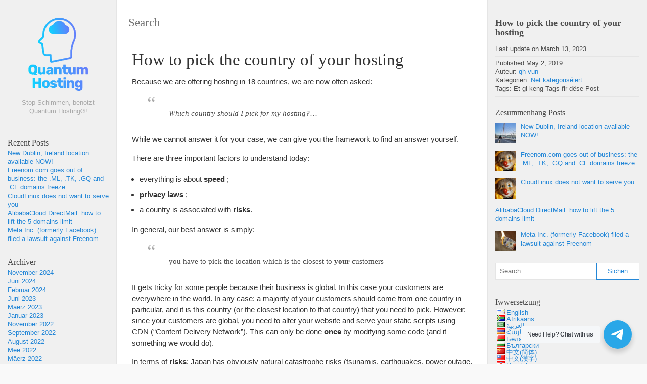

--- FILE ---
content_type: text/html; charset=UTF-8
request_url: https://blog.quantumhosting.cloud/lb/how-to-pick-the-location-of-your-hosting/
body_size: 94992
content:
<!DOCTYPE html><html lang="lb" xmlns:og="http://opengraphprotocol.org/schema/" xmlns:fb="http://www.facebook.com/2008/fbml" dir="ltr"><head><meta charset="UTF-8"><meta name="viewport" content="width=device-width, initial-scale=1.0, maximum-scale=10.0, user-scalable=yes"/><title>How to pick the country of your hosting &#x2d; de Blog vu Quantum Hosting®</title>
<link rel="pingback" href="https://blog.quantumhosting.cloud/xmlrpc.php">	<style>img:is([sizes="auto" i], [sizes^="auto," i]) { contain-intrinsic-size: 3000px 1500px }</style>
	
<!-- The SEO Framework by Sybre Waaijer -->
<meta name="robots" content="max-snippet:-1,max-image-preview:standard,max-video-preview:-1" />
<link rel="canonical" href="https://blog.quantumhosting.cloud/lb/how-to-pick-the-location-of-your-hosting/" />
<meta name="description" content="Because we are offering hosting in 18 countries, we are now often asked: While we cannot answer it for your case, we can give you the framework to find an&#8230;" />
<meta property="og:type" content="article" />
<meta property="og:locale" content="en_US" />
<meta property="og:site_name" content="de Blog vu Quantum Hosting®" />
<meta property="og:title" content="How to pick the country of your hosting" />
<meta property="og:description" content="Because we are offering hosting in 18 countries, we are now often asked: While we cannot answer it for your case, we can give you the framework to find an answer yourself. There are three important&#8230;" />
<meta property="og:url" content="https://blog.quantumhosting.cloud/how-to-pick-the-location-of-your-hosting/" />
<meta property="og:image" content="https://blog.quantumhosting.cloud/wp-content/uploads/2018/10/cropped-favicon.jpg" />
<meta property="og:image:width" content="512" />
<meta property="og:image:height" content="512" />
<meta property="article:published_time" content="2019-05-02T10:50:27+00:00" />
<meta property="article:modified_time" content="2023-03-13T09:37:01+00:00" />
<meta name="twitter:card" content="summary_large_image" />
<meta name="twitter:title" content="How to pick the country of your hosting" />
<meta name="twitter:description" content="Because we are offering hosting in 18 countries, we are now often asked: While we cannot answer it for your case, we can give you the framework to find an answer yourself. There are three important&#8230;" />
<meta name="twitter:image" content="https://blog.quantumhosting.cloud/wp-content/uploads/2018/10/cropped-favicon.jpg" />
<script type="application/ld+json">{"@context":"https://schema.org","@graph":[{"@type":"WebSite","@id":"https://blog.quantumhosting.cloud/#/schema/WebSite","url":"https://blog.quantumhosting.cloud/","name":"the blog of Quantum Hosting®","description":"Stop Skimping, use Quantum Hosting®!","inLanguage":"lb","potentialAction":{"@type":"SearchAction","target":{"@type":"EntryPoint","urlTemplate":"https://blog.quantumhosting.cloud/search/{search_term_string}/"},"query-input":"required name=search_term_string"},"publisher":{"@type":"Organization","@id":"https://blog.quantumhosting.cloud/#/schema/Organization","name":"the blog of Quantum Hosting®","url":"https://blog.quantumhosting.cloud/","logo":{"@type":"ImageObject","url":"https://blog.quantumhosting.cloud/wp-content/uploads/2018/10/cropped-favicon.jpg","contentUrl":"https://blog.quantumhosting.cloud/wp-content/uploads/2018/10/cropped-favicon.jpg","width":512,"height":512}}},{"@type":"WebPage","@id":"https://blog.quantumhosting.cloud/how-to-pick-the-location-of-your-hosting/","url":"https://blog.quantumhosting.cloud/how-to-pick-the-location-of-your-hosting/","name":"How to pick the country of your hosting &#x2d; the blog of Quantum Hosting®","description":"Because we are offering hosting in 18 countries, we are now often asked: While we cannot answer it for your case, we can give you the framework to find an&#8230;","inLanguage":"lb","isPartOf":{"@id":"https://blog.quantumhosting.cloud/#/schema/WebSite"},"breadcrumb":{"@type":"BreadcrumbList","@id":"https://blog.quantumhosting.cloud/#/schema/BreadcrumbList","itemListElement":[{"@type":"ListItem","position":1,"item":"https://blog.quantumhosting.cloud/","name":"the blog of Quantum Hosting®"},{"@type":"ListItem","position":2,"item":"https://blog.quantumhosting.cloud/category/uncategorized/","name":"Category: Uncategorized"},{"@type":"ListItem","position":3,"name":"How to pick the country of your hosting"}]},"potentialAction":{"@type":"ReadAction","target":"https://blog.quantumhosting.cloud/how-to-pick-the-location-of-your-hosting/"},"datePublished":"2019-05-02T10:50:27+00:00","dateModified":"2023-03-13T09:37:01+00:00","author":{"@type":"Person","@id":"https://blog.quantumhosting.cloud/#/schema/Person/0cadc16ff5ad32c0f067d5f9d3f5ce2e","name":"qh"}}]}</script>
<!-- / The SEO Framework by Sybre Waaijer | 13.30ms meta | 5.94ms boot -->

<link rel="alternate" type="application/rss+xml" title="de Blog vu Quantum Hosting® &raquo; Feed" href="https://blog.quantumhosting.cloud/lb/feed/" />
<link rel="alternate" type="application/rss+xml" title="de Blog vu Quantum Hosting® &raquo; Comments Feed" href="https://blog.quantumhosting.cloud/lb/comments/feed/" />
<link rel="alternate" type="application/rss+xml" title="de Blog vu Quantum Hosting® &raquo; How to pick the country of your hosting Comments Feed" href="https://blog.quantumhosting.cloud/lb/how-to-pick-the-location-of-your-hosting/feed/" />
<script type="text/javascript">
/* <![CDATA[ */
window._wpemojiSettings = {"baseUrl":"https:\/\/s.w.org\/images\/core\/emoji\/15.0.3\/72x72\/","ext":".png","svgUrl":"https:\/\/s.w.org\/images\/core\/emoji\/15.0.3\/svg\/","svgExt":".svg","source":{"concatemoji":"https:\/\/blog.quantumhosting.cloud\/wp-includes\/js\/wp-emoji-release.min.js?ver=6.7.4"}};
/*! This file is auto-generated */
!function(i,n){var o,s,e;function c(e){try{var t={supportTests:e,timestamp:(new Date).valueOf()};sessionStorage.setItem(o,JSON.stringify(t))}catch(e){}}function p(e,t,n){e.clearRect(0,0,e.canvas.width,e.canvas.height),e.fillText(t,0,0);var t=new Uint32Array(e.getImageData(0,0,e.canvas.width,e.canvas.height).data),r=(e.clearRect(0,0,e.canvas.width,e.canvas.height),e.fillText(n,0,0),new Uint32Array(e.getImageData(0,0,e.canvas.width,e.canvas.height).data));return t.every(function(e,t){return e===r[t]})}function u(e,t,n){switch(t){case"flag":return n(e,"\ud83c\udff3\ufe0f\u200d\u26a7\ufe0f","\ud83c\udff3\ufe0f\u200b\u26a7\ufe0f")?!1:!n(e,"\ud83c\uddfa\ud83c\uddf3","\ud83c\uddfa\u200b\ud83c\uddf3")&&!n(e,"\ud83c\udff4\udb40\udc67\udb40\udc62\udb40\udc65\udb40\udc6e\udb40\udc67\udb40\udc7f","\ud83c\udff4\u200b\udb40\udc67\u200b\udb40\udc62\u200b\udb40\udc65\u200b\udb40\udc6e\u200b\udb40\udc67\u200b\udb40\udc7f");case"emoji":return!n(e,"\ud83d\udc26\u200d\u2b1b","\ud83d\udc26\u200b\u2b1b")}return!1}function f(e,t,n){var r="undefined"!=typeof WorkerGlobalScope&&self instanceof WorkerGlobalScope?new OffscreenCanvas(300,150):i.createElement("canvas"),a=r.getContext("2d",{willReadFrequently:!0}),o=(a.textBaseline="top",a.font="600 32px Arial",{});return e.forEach(function(e){o[e]=t(a,e,n)}),o}function t(e){var t=i.createElement("script");t.src=e,t.defer=!0,i.head.appendChild(t)}"undefined"!=typeof Promise&&(o="wpEmojiSettingsSupports",s=["flag","emoji"],n.supports={everything:!0,everythingExceptFlag:!0},e=new Promise(function(e){i.addEventListener("DOMContentLoaded",e,{once:!0})}),new Promise(function(t){var n=function(){try{var e=JSON.parse(sessionStorage.getItem(o));if("object"==typeof e&&"number"==typeof e.timestamp&&(new Date).valueOf()<e.timestamp+604800&&"object"==typeof e.supportTests)return e.supportTests}catch(e){}return null}();if(!n){if("undefined"!=typeof Worker&&"undefined"!=typeof OffscreenCanvas&&"undefined"!=typeof URL&&URL.createObjectURL&&"undefined"!=typeof Blob)try{var e="postMessage("+f.toString()+"("+[JSON.stringify(s),u.toString(),p.toString()].join(",")+"));",r=new Blob([e],{type:"text/javascript"}),a=new Worker(URL.createObjectURL(r),{name:"wpTestEmojiSupports"});return void(a.onmessage=function(e){c(n=e.data),a.terminate(),t(n)})}catch(e){}c(n=f(s,u,p))}t(n)}).then(function(e){for(var t in e)n.supports[t]=e[t],n.supports.everything=n.supports.everything&&n.supports[t],"flag"!==t&&(n.supports.everythingExceptFlag=n.supports.everythingExceptFlag&&n.supports[t]);n.supports.everythingExceptFlag=n.supports.everythingExceptFlag&&!n.supports.flag,n.DOMReady=!1,n.readyCallback=function(){n.DOMReady=!0}}).then(function(){return e}).then(function(){var e;n.supports.everything||(n.readyCallback(),(e=n.source||{}).concatemoji?t(e.concatemoji):e.wpemoji&&e.twemoji&&(t(e.twemoji),t(e.wpemoji)))}))}((window,document),window._wpemojiSettings);
/* ]]> */
</script>
<style id='wp-emoji-styles-inline-css' type='text/css'>

	img.wp-smiley, img.emoji {
		display: inline !important;
		border: none !important;
		box-shadow: none !important;
		height: 1em !important;
		width: 1em !important;
		margin: 0 0.07em !important;
		vertical-align: -0.1em !important;
		background: none !important;
		padding: 0 !important;
	}
</style>
<link rel='stylesheet' id='wp-block-library-css' href='https://blog.quantumhosting.cloud/wp-includes/css/dist/block-library/style.min.css?ver=6.7.4' type='text/css' media='all' />
<link rel='stylesheet' id='nta-css-tele-popup-css' href='https://blog.quantumhosting.cloud/wp-content/plugins/ninjateam-telegram/assets/css/style.css?ver=6.7.4' type='text/css' media='all' />
<style id='classic-theme-styles-inline-css' type='text/css'>
/*! This file is auto-generated */
.wp-block-button__link{color:#fff;background-color:#32373c;border-radius:9999px;box-shadow:none;text-decoration:none;padding:calc(.667em + 2px) calc(1.333em + 2px);font-size:1.125em}.wp-block-file__button{background:#32373c;color:#fff;text-decoration:none}
</style>
<style id='global-styles-inline-css' type='text/css'>
:root{--wp--preset--aspect-ratio--square: 1;--wp--preset--aspect-ratio--4-3: 4/3;--wp--preset--aspect-ratio--3-4: 3/4;--wp--preset--aspect-ratio--3-2: 3/2;--wp--preset--aspect-ratio--2-3: 2/3;--wp--preset--aspect-ratio--16-9: 16/9;--wp--preset--aspect-ratio--9-16: 9/16;--wp--preset--color--black: #000000;--wp--preset--color--cyan-bluish-gray: #abb8c3;--wp--preset--color--white: #ffffff;--wp--preset--color--pale-pink: #f78da7;--wp--preset--color--vivid-red: #cf2e2e;--wp--preset--color--luminous-vivid-orange: #ff6900;--wp--preset--color--luminous-vivid-amber: #fcb900;--wp--preset--color--light-green-cyan: #7bdcb5;--wp--preset--color--vivid-green-cyan: #00d084;--wp--preset--color--pale-cyan-blue: #8ed1fc;--wp--preset--color--vivid-cyan-blue: #0693e3;--wp--preset--color--vivid-purple: #9b51e0;--wp--preset--gradient--vivid-cyan-blue-to-vivid-purple: linear-gradient(135deg,rgba(6,147,227,1) 0%,rgb(155,81,224) 100%);--wp--preset--gradient--light-green-cyan-to-vivid-green-cyan: linear-gradient(135deg,rgb(122,220,180) 0%,rgb(0,208,130) 100%);--wp--preset--gradient--luminous-vivid-amber-to-luminous-vivid-orange: linear-gradient(135deg,rgba(252,185,0,1) 0%,rgba(255,105,0,1) 100%);--wp--preset--gradient--luminous-vivid-orange-to-vivid-red: linear-gradient(135deg,rgba(255,105,0,1) 0%,rgb(207,46,46) 100%);--wp--preset--gradient--very-light-gray-to-cyan-bluish-gray: linear-gradient(135deg,rgb(238,238,238) 0%,rgb(169,184,195) 100%);--wp--preset--gradient--cool-to-warm-spectrum: linear-gradient(135deg,rgb(74,234,220) 0%,rgb(151,120,209) 20%,rgb(207,42,186) 40%,rgb(238,44,130) 60%,rgb(251,105,98) 80%,rgb(254,248,76) 100%);--wp--preset--gradient--blush-light-purple: linear-gradient(135deg,rgb(255,206,236) 0%,rgb(152,150,240) 100%);--wp--preset--gradient--blush-bordeaux: linear-gradient(135deg,rgb(254,205,165) 0%,rgb(254,45,45) 50%,rgb(107,0,62) 100%);--wp--preset--gradient--luminous-dusk: linear-gradient(135deg,rgb(255,203,112) 0%,rgb(199,81,192) 50%,rgb(65,88,208) 100%);--wp--preset--gradient--pale-ocean: linear-gradient(135deg,rgb(255,245,203) 0%,rgb(182,227,212) 50%,rgb(51,167,181) 100%);--wp--preset--gradient--electric-grass: linear-gradient(135deg,rgb(202,248,128) 0%,rgb(113,206,126) 100%);--wp--preset--gradient--midnight: linear-gradient(135deg,rgb(2,3,129) 0%,rgb(40,116,252) 100%);--wp--preset--font-size--small: 13px;--wp--preset--font-size--medium: 20px;--wp--preset--font-size--large: 36px;--wp--preset--font-size--x-large: 42px;--wp--preset--spacing--20: 0.44rem;--wp--preset--spacing--30: 0.67rem;--wp--preset--spacing--40: 1rem;--wp--preset--spacing--50: 1.5rem;--wp--preset--spacing--60: 2.25rem;--wp--preset--spacing--70: 3.38rem;--wp--preset--spacing--80: 5.06rem;--wp--preset--shadow--natural: 6px 6px 9px rgba(0, 0, 0, 0.2);--wp--preset--shadow--deep: 12px 12px 50px rgba(0, 0, 0, 0.4);--wp--preset--shadow--sharp: 6px 6px 0px rgba(0, 0, 0, 0.2);--wp--preset--shadow--outlined: 6px 6px 0px -3px rgba(255, 255, 255, 1), 6px 6px rgba(0, 0, 0, 1);--wp--preset--shadow--crisp: 6px 6px 0px rgba(0, 0, 0, 1);}:where(.is-layout-flex){gap: 0.5em;}:where(.is-layout-grid){gap: 0.5em;}body .is-layout-flex{display: flex;}.is-layout-flex{flex-wrap: wrap;align-items: center;}.is-layout-flex > :is(*, div){margin: 0;}body .is-layout-grid{display: grid;}.is-layout-grid > :is(*, div){margin: 0;}:where(.wp-block-columns.is-layout-flex){gap: 2em;}:where(.wp-block-columns.is-layout-grid){gap: 2em;}:where(.wp-block-post-template.is-layout-flex){gap: 1.25em;}:where(.wp-block-post-template.is-layout-grid){gap: 1.25em;}.has-black-color{color: var(--wp--preset--color--black) !important;}.has-cyan-bluish-gray-color{color: var(--wp--preset--color--cyan-bluish-gray) !important;}.has-white-color{color: var(--wp--preset--color--white) !important;}.has-pale-pink-color{color: var(--wp--preset--color--pale-pink) !important;}.has-vivid-red-color{color: var(--wp--preset--color--vivid-red) !important;}.has-luminous-vivid-orange-color{color: var(--wp--preset--color--luminous-vivid-orange) !important;}.has-luminous-vivid-amber-color{color: var(--wp--preset--color--luminous-vivid-amber) !important;}.has-light-green-cyan-color{color: var(--wp--preset--color--light-green-cyan) !important;}.has-vivid-green-cyan-color{color: var(--wp--preset--color--vivid-green-cyan) !important;}.has-pale-cyan-blue-color{color: var(--wp--preset--color--pale-cyan-blue) !important;}.has-vivid-cyan-blue-color{color: var(--wp--preset--color--vivid-cyan-blue) !important;}.has-vivid-purple-color{color: var(--wp--preset--color--vivid-purple) !important;}.has-black-background-color{background-color: var(--wp--preset--color--black) !important;}.has-cyan-bluish-gray-background-color{background-color: var(--wp--preset--color--cyan-bluish-gray) !important;}.has-white-background-color{background-color: var(--wp--preset--color--white) !important;}.has-pale-pink-background-color{background-color: var(--wp--preset--color--pale-pink) !important;}.has-vivid-red-background-color{background-color: var(--wp--preset--color--vivid-red) !important;}.has-luminous-vivid-orange-background-color{background-color: var(--wp--preset--color--luminous-vivid-orange) !important;}.has-luminous-vivid-amber-background-color{background-color: var(--wp--preset--color--luminous-vivid-amber) !important;}.has-light-green-cyan-background-color{background-color: var(--wp--preset--color--light-green-cyan) !important;}.has-vivid-green-cyan-background-color{background-color: var(--wp--preset--color--vivid-green-cyan) !important;}.has-pale-cyan-blue-background-color{background-color: var(--wp--preset--color--pale-cyan-blue) !important;}.has-vivid-cyan-blue-background-color{background-color: var(--wp--preset--color--vivid-cyan-blue) !important;}.has-vivid-purple-background-color{background-color: var(--wp--preset--color--vivid-purple) !important;}.has-black-border-color{border-color: var(--wp--preset--color--black) !important;}.has-cyan-bluish-gray-border-color{border-color: var(--wp--preset--color--cyan-bluish-gray) !important;}.has-white-border-color{border-color: var(--wp--preset--color--white) !important;}.has-pale-pink-border-color{border-color: var(--wp--preset--color--pale-pink) !important;}.has-vivid-red-border-color{border-color: var(--wp--preset--color--vivid-red) !important;}.has-luminous-vivid-orange-border-color{border-color: var(--wp--preset--color--luminous-vivid-orange) !important;}.has-luminous-vivid-amber-border-color{border-color: var(--wp--preset--color--luminous-vivid-amber) !important;}.has-light-green-cyan-border-color{border-color: var(--wp--preset--color--light-green-cyan) !important;}.has-vivid-green-cyan-border-color{border-color: var(--wp--preset--color--vivid-green-cyan) !important;}.has-pale-cyan-blue-border-color{border-color: var(--wp--preset--color--pale-cyan-blue) !important;}.has-vivid-cyan-blue-border-color{border-color: var(--wp--preset--color--vivid-cyan-blue) !important;}.has-vivid-purple-border-color{border-color: var(--wp--preset--color--vivid-purple) !important;}.has-vivid-cyan-blue-to-vivid-purple-gradient-background{background: var(--wp--preset--gradient--vivid-cyan-blue-to-vivid-purple) !important;}.has-light-green-cyan-to-vivid-green-cyan-gradient-background{background: var(--wp--preset--gradient--light-green-cyan-to-vivid-green-cyan) !important;}.has-luminous-vivid-amber-to-luminous-vivid-orange-gradient-background{background: var(--wp--preset--gradient--luminous-vivid-amber-to-luminous-vivid-orange) !important;}.has-luminous-vivid-orange-to-vivid-red-gradient-background{background: var(--wp--preset--gradient--luminous-vivid-orange-to-vivid-red) !important;}.has-very-light-gray-to-cyan-bluish-gray-gradient-background{background: var(--wp--preset--gradient--very-light-gray-to-cyan-bluish-gray) !important;}.has-cool-to-warm-spectrum-gradient-background{background: var(--wp--preset--gradient--cool-to-warm-spectrum) !important;}.has-blush-light-purple-gradient-background{background: var(--wp--preset--gradient--blush-light-purple) !important;}.has-blush-bordeaux-gradient-background{background: var(--wp--preset--gradient--blush-bordeaux) !important;}.has-luminous-dusk-gradient-background{background: var(--wp--preset--gradient--luminous-dusk) !important;}.has-pale-ocean-gradient-background{background: var(--wp--preset--gradient--pale-ocean) !important;}.has-electric-grass-gradient-background{background: var(--wp--preset--gradient--electric-grass) !important;}.has-midnight-gradient-background{background: var(--wp--preset--gradient--midnight) !important;}.has-small-font-size{font-size: var(--wp--preset--font-size--small) !important;}.has-medium-font-size{font-size: var(--wp--preset--font-size--medium) !important;}.has-large-font-size{font-size: var(--wp--preset--font-size--large) !important;}.has-x-large-font-size{font-size: var(--wp--preset--font-size--x-large) !important;}
:where(.wp-block-post-template.is-layout-flex){gap: 1.25em;}:where(.wp-block-post-template.is-layout-grid){gap: 1.25em;}
:where(.wp-block-columns.is-layout-flex){gap: 2em;}:where(.wp-block-columns.is-layout-grid){gap: 2em;}
:root :where(.wp-block-pullquote){font-size: 1.5em;line-height: 1.6;}
</style>
<link rel='stylesheet' id='super-rss-reader-css' href='https://blog.quantumhosting.cloud/wp-content/plugins/super-rss-reader/public/css/style.min.css?ver=5.4' type='text/css' media='all' />
<link rel='stylesheet' id='bootstrap-style-css' href='https://blog.quantumhosting.cloud/wp-content/themes/wikiwp/css/bootstrap.min.css?ver=6.7.4' type='text/css' media='all' />
<link rel='stylesheet' id='theme_style-css' href='https://blog.quantumhosting.cloud/wp-content/themes/wikiwp/style.css?ver=6.7.4' type='text/css' media='all' />
<link rel='stylesheet' id='navigation-side-style-css' href='https://blog.quantumhosting.cloud/wp-content/themes/wikiwp/css/navigation-side.css?ver=6.7.4' type='text/css' media='all' />
<link rel='stylesheet' id='wiki-style-css' href='https://blog.quantumhosting.cloud/wp-content/themes/wikiwp/css/wiki.css?ver=6.7.4' type='text/css' media='all' />
<link rel='stylesheet' id='fancybox-css' href='https://blog.quantumhosting.cloud/wp-content/plugins/easy-fancybox/fancybox/1.5.4/jquery.fancybox.min.css?ver=6.7.4' type='text/css' media='screen' />
<style id='fancybox-inline-css' type='text/css'>
#fancybox-outer{background:#ffffff}#fancybox-content{background:#ffffff;border-color:#ffffff;color:#000000;}#fancybox-title,#fancybox-title-float-main{color:#fff}
</style>
<link rel='stylesheet' id='flags_tpw_flags_css-css' href='//blog.quantumhosting.cloud/wp-content/plugins/transposh-translation-filter-for-wordpress/widgets/flags/tpw_flags_css.css?ver=1.0.9.5' type='text/css' media='all' />
<script type="text/javascript" src="https://blog.quantumhosting.cloud/wp-includes/js/jquery/jquery.min.js?ver=3.7.1" id="jquery-core-js"></script>
<script type="text/javascript" src="https://blog.quantumhosting.cloud/wp-includes/js/jquery/jquery-migrate.min.js?ver=3.4.1" id="jquery-migrate-js"></script>
<script type="text/javascript" src="https://blog.quantumhosting.cloud/wp-content/plugins/super-rss-reader/public/js/jquery.easy-ticker.min.js?ver=5.4" id="jquery-easy-ticker-js"></script>
<script type="text/javascript" src="https://blog.quantumhosting.cloud/wp-content/plugins/super-rss-reader/public/js/script.min.js?ver=5.4" id="super-rss-reader-js"></script>
<script type="text/javascript" src="https://blog.quantumhosting.cloud/wp-content/themes/wikiwp/js/functions.js?ver=6.7.4" id="functions-script-js"></script>
<link rel="https://api.w.org/" href="https://blog.quantumhosting.cloud/wp-json/" /><link rel="alternate" title="JSON" type="application/json" href="https://blog.quantumhosting.cloud/lb/wp-json/wp/v2/posts/698" /><link rel="EditURI" type="application/rsd+xml" title="RSD" href="https://blog.quantumhosting.cloud/xmlrpc.php?rsd" />
<link rel="alternate" title="oEmbed (JSON)" type="application/json+oembed" href="https://blog.quantumhosting.cloud/lb/wp-json/oembed/1.0/embed?url=https%3A%2F%2Fblog.quantumhosting.cloud%2Fhow-to-pick-the-location-of-your-hosting%2F" />
<link rel="alternate" title="oEmbed (XML)" type="text/xml+oembed" href="https://blog.quantumhosting.cloud/lb/wp-json/oembed/1.0/embed?url=https%3A%2F%2Fblog.quantumhosting.cloud%2Fhow-to-pick-the-location-of-your-hosting%2F&format=xml" />
<link rel="alternate" hreflang="en" href="https://blog.quantumhosting.cloud/how-to-pick-the-location-of-your-hosting/"/><link rel="alternate" hreflang="af" href="https://blog.quantumhosting.cloud/af/how-to-pick-the-location-of-your-hosting/"/><link rel="alternate" hreflang="ar" href="https://blog.quantumhosting.cloud/ar/how-to-pick-the-location-of-your-hosting/"/><link rel="alternate" hreflang="hy" href="https://blog.quantumhosting.cloud/hy/how-to-pick-the-location-of-your-hosting/"/><link rel="alternate" hreflang="be" href="https://blog.quantumhosting.cloud/be/how-to-pick-the-location-of-your-hosting/"/><link rel="alternate" hreflang="bg" href="https://blog.quantumhosting.cloud/bg/how-to-pick-the-location-of-your-hosting/"/><link rel="alternate" hreflang="zh" href="https://blog.quantumhosting.cloud/zh/how-to-pick-the-location-of-your-hosting/"/><link rel="alternate" hreflang="zh-tw" href="https://blog.quantumhosting.cloud/zh-tw/how-to-pick-the-location-of-your-hosting/"/><link rel="alternate" hreflang="hr" href="https://blog.quantumhosting.cloud/hr/how-to-pick-the-location-of-your-hosting/"/><link rel="alternate" hreflang="cs" href="https://blog.quantumhosting.cloud/cs/how-to-pick-the-location-of-your-hosting/"/><link rel="alternate" hreflang="da" href="https://blog.quantumhosting.cloud/da/how-to-pick-the-location-of-your-hosting/"/><link rel="alternate" hreflang="nl" href="https://blog.quantumhosting.cloud/nl/how-to-pick-the-location-of-your-hosting/"/><link rel="alternate" hreflang="et" href="https://blog.quantumhosting.cloud/et/how-to-pick-the-location-of-your-hosting/"/><link rel="alternate" hreflang="fi" href="https://blog.quantumhosting.cloud/fi/how-to-pick-the-location-of-your-hosting/"/><link rel="alternate" hreflang="fr" href="https://blog.quantumhosting.cloud/fr/how-to-pick-the-location-of-your-hosting/"/><link rel="alternate" hreflang="ka" href="https://blog.quantumhosting.cloud/ka/how-to-pick-the-location-of-your-hosting/"/><link rel="alternate" hreflang="de" href="https://blog.quantumhosting.cloud/de/how-to-pick-the-location-of-your-hosting/"/><link rel="alternate" hreflang="el" href="https://blog.quantumhosting.cloud/el/how-to-pick-the-location-of-your-hosting/"/><link rel="alternate" hreflang="he" href="https://blog.quantumhosting.cloud/he/how-to-pick-the-location-of-your-hosting/"/><link rel="alternate" hreflang="hi" href="https://blog.quantumhosting.cloud/hi/how-to-pick-the-location-of-your-hosting/"/><link rel="alternate" hreflang="hu" href="https://blog.quantumhosting.cloud/hu/how-to-pick-the-location-of-your-hosting/"/><link rel="alternate" hreflang="id" href="https://blog.quantumhosting.cloud/id/how-to-pick-the-location-of-your-hosting/"/><link rel="alternate" hreflang="it" href="https://blog.quantumhosting.cloud/it/how-to-pick-the-location-of-your-hosting/"/><link rel="alternate" hreflang="ja" href="https://blog.quantumhosting.cloud/ja/how-to-pick-the-location-of-your-hosting/"/><link rel="alternate" hreflang="ko" href="https://blog.quantumhosting.cloud/ko/how-to-pick-the-location-of-your-hosting/"/><link rel="alternate" hreflang="lv" href="https://blog.quantumhosting.cloud/lv/how-to-pick-the-location-of-your-hosting/"/><link rel="alternate" hreflang="lt" href="https://blog.quantumhosting.cloud/lt/how-to-pick-the-location-of-your-hosting/"/><link rel="alternate" hreflang="ms" href="https://blog.quantumhosting.cloud/ms/how-to-pick-the-location-of-your-hosting/"/><link rel="alternate" hreflang="mn" href="https://blog.quantumhosting.cloud/mn/how-to-pick-the-location-of-your-hosting/"/><link rel="alternate" hreflang="no" href="https://blog.quantumhosting.cloud/no/how-to-pick-the-location-of-your-hosting/"/><link rel="alternate" hreflang="fa" href="https://blog.quantumhosting.cloud/fa/how-to-pick-the-location-of-your-hosting/"/><link rel="alternate" hreflang="pl" href="https://blog.quantumhosting.cloud/pl/how-to-pick-the-location-of-your-hosting/"/><link rel="alternate" hreflang="pt" href="https://blog.quantumhosting.cloud/pt/how-to-pick-the-location-of-your-hosting/"/><link rel="alternate" hreflang="ro" href="https://blog.quantumhosting.cloud/ro/how-to-pick-the-location-of-your-hosting/"/><link rel="alternate" hreflang="ru" href="https://blog.quantumhosting.cloud/ru/how-to-pick-the-location-of-your-hosting/"/><link rel="alternate" hreflang="sd" href="https://blog.quantumhosting.cloud/sd/how-to-pick-the-location-of-your-hosting/"/><link rel="alternate" hreflang="sk" href="https://blog.quantumhosting.cloud/sk/how-to-pick-the-location-of-your-hosting/"/><link rel="alternate" hreflang="sl" href="https://blog.quantumhosting.cloud/sl/how-to-pick-the-location-of-your-hosting/"/><link rel="alternate" hreflang="es" href="https://blog.quantumhosting.cloud/es/how-to-pick-the-location-of-your-hosting/"/><link rel="alternate" hreflang="sv" href="https://blog.quantumhosting.cloud/sv/how-to-pick-the-location-of-your-hosting/"/><link rel="alternate" hreflang="tl" href="https://blog.quantumhosting.cloud/tl/how-to-pick-the-location-of-your-hosting/"/><link rel="alternate" hreflang="tr" href="https://blog.quantumhosting.cloud/tr/how-to-pick-the-location-of-your-hosting/"/><link rel="alternate" hreflang="uk" href="https://blog.quantumhosting.cloud/uk/how-to-pick-the-location-of-your-hosting/"/><link rel="alternate" hreflang="vi" href="https://blog.quantumhosting.cloud/vi/how-to-pick-the-location-of-your-hosting/"/><meta property="og:title" content="How to pick the country of your hosting" />
<meta property="og:type" content="article" />
<meta property="og:image" content="" />
<meta property="og:url" content="https://blog.quantumhosting.cloud/how-to-pick-the-location-of-your-hosting/" />
<meta property="og:description" content="Because we are offering hosting in 18 countries, we are now often asked: Which country should I pick for my hosting?&#8230; While we cannot answer it for your case, we can give you the framework to find an answer yourself. There are three important factors to understand today: everything is about speed ;privacy laws ;a... read more &raquo;" />
<meta property="og:site_name" content="de Blog vu Quantum Hosting®" />
<style type="text/css" id="custom-background-css">
body.custom-background { background-color: #f0f0f0; }
</style>
	<style type="text/css">.blue-message {
background: none repeat scroll 0 0 #3399ff;
color: #ffffff;
text-shadow: none;
font-size: 14px;
line-height: 24px;
padding: 10px;
}.green-message {
background: none repeat scroll 0 0 #8cc14c;
color: #ffffff;
text-shadow: none;
font-size: 14px;
line-height: 24px;
padding: 10px;
}.orange-message {
background: none repeat scroll 0 0 #faa732;
color: #ffffff;
text-shadow: none;
font-size: 14px;
line-height: 24px;
padding: 10px;
}.red-message {
background: none repeat scroll 0 0 #da4d31;
color: #ffffff;
text-shadow: none;
font-size: 14px;
line-height: 24px;
padding: 10px;
}.grey-message {
background: none repeat scroll 0 0 #53555c;
color: #ffffff;
text-shadow: none;
font-size: 14px;
line-height: 24px;
padding: 10px;
}.left-block {
background: none repeat scroll 0 0px, radial-gradient(ellipse at center center, #ffffff 0%, #f2f2f2 100%) repeat scroll 0 0 rgba(0, 0, 0, 0);
color: #8b8e97;
padding: 10px;
margin: 10px;
float: left;
}.right-block {
background: none repeat scroll 0 0px, radial-gradient(ellipse at center center, #ffffff 0%, #f2f2f2 100%) repeat scroll 0 0 rgba(0, 0, 0, 0);
color: #8b8e97;
padding: 10px;
margin: 10px;
float: right;
}.blockquotes {
background: none;
border-left: 5px solid #f1f1f1;
color: #8B8E97;
font-size: 14px;
font-style: italic;
line-height: 22px;
padding-left: 15px;
padding: 10px;
width: 60%;
float: left;
}</style><meta name="verify-admitad" content="aa39c32025" /><link rel="icon" href="https://blog.quantumhosting.cloud/wp-content/uploads/2018/10/cropped-favicon-32x32.jpg" sizes="32x32" />
<link rel="icon" href="https://blog.quantumhosting.cloud/wp-content/uploads/2018/10/cropped-favicon-192x192.jpg" sizes="192x192" />
<link rel="apple-touch-icon" href="https://blog.quantumhosting.cloud/wp-content/uploads/2018/10/cropped-favicon-180x180.jpg" />
<meta name="msapplication-TileImage" content="https://blog.quantumhosting.cloud/wp-content/uploads/2018/10/cropped-favicon-270x270.jpg" />
		<style type="text/css" id="wp-custom-css">
			.nav-container{display:none;}		</style>
						<style type="text/css" id="c4wp-checkout-css">
					.woocommerce-checkout .c4wp_captcha_field {
						margin-bottom: 10px;
						margin-top: 15px;
						position: relative;
						display: inline-block;
					}
				</style>
							<style type="text/css" id="c4wp-v3-lp-form-css">
				.login #login, .login #lostpasswordform {
					min-width: 350px !important;
				}
				.wpforms-field-c4wp iframe {
					width: 100% !important;
				}
			</style>
<meta name="translation-stats" content='{"total_phrases":428,"translated_phrases":176,"human_translated_phrases":null,"hidden_phrases":82,"hidden_translated_phrases":39,"hidden_translateable_phrases":11,"meta_phrases":63,"meta_translated_phrases":5,"time":null}'/>
			</head><body class="post-template-default single single-post postid-698 single-format-standard custom-background body">
<header class="headerMain"><div class="header-content"><div id="logo"><a href="https://blog.quantumhosting.cloud/lb/" id="site-logo" title="de Blog vu Quantum Hosting®" rel="home"><img class="logo-img" src="https://blog.quantumhosting.cloud/wp-content/uploads/2018/09/logo-invoice_C.png" alt="de Blog vu Quantum Hosting®"></a><span class="blog-description">Stop Schimmen, benotzt Quantum Hosting®!</span></div></div></header><div class="container-fluid"><div class="meta clearfix"><div class="meta-search-form"><form role="search" method="get" class="search-form" action="https://blog.quantumhosting.cloud/"><label><input type="search" class="search-field" placeholder="Search" value="" name="s" title="Sichen" /></label><input type="submit" class="search-submit" value="Sichen" /></form></div></div><div class="navMenuButton">
    <header class="navMenuButtonTitle">Menu</header>
    <div class="navMenuButtonContent">
        <hr>
        <hr>
        <hr>
    </div>
</div>

<div class="primary-menu primary-menu-side">
    <div class="primary-menu-container">
        <nav class="nav-container">
            <ul class="default-nav"><li class="categories"><hr><span class="menu-title">Kategorien</span><ul>	<li class="cat-item cat-item-59"><a href="https://blog.quantumhosting.cloud/lb/category/uncategorized-hu/">Net kategoriséiert</a>
</li>
	<li class="cat-item cat-item-123"><a href="https://blog.quantumhosting.cloud/lb/category/uncategorized-zh-hans/">Net kategoriséiert</a>
</li>
	<li class="cat-item cat-item-107"><a href="https://blog.quantumhosting.cloud/lb/category/uncategorized-ca/">Net kategoriséiert</a>
</li>
	<li class="cat-item cat-item-103"><a href="https://blog.quantumhosting.cloud/lb/category/uncategorized-mk/">Net kategoriséiert</a>
</li>
	<li class="cat-item cat-item-99"><a href="https://blog.quantumhosting.cloud/lb/category/uncategorized-uk/">Net kategoriséiert</a>
</li>
	<li class="cat-item cat-item-95"><a href="https://blog.quantumhosting.cloud/lb/category/uncategorized-az/">Net kategoriséiert</a>
</li>
	<li class="cat-item cat-item-91"><a href="https://blog.quantumhosting.cloud/lb/category/uncategorized-tr/">Net kategoriséiert</a>
</li>
	<li class="cat-item cat-item-87"><a href="https://blog.quantumhosting.cloud/lb/category/uncategorized-fa/">Net kategoriséiert</a>
</li>
	<li class="cat-item cat-item-83"><a href="https://blog.quantumhosting.cloud/lb/category/uncategorized-he/">Net kategoriséiert</a>
</li>
	<li class="cat-item cat-item-79"><a href="https://blog.quantumhosting.cloud/lb/category/uncategorized-ar/">Net kategoriséiert</a>
</li>
	<li class="cat-item cat-item-75"><a href="https://blog.quantumhosting.cloud/lb/category/uncategorized-ru/">Net kategoriséiert</a>
</li>
	<li class="cat-item cat-item-71"><a href="https://blog.quantumhosting.cloud/lb/category/uncategorized-nb/">Net kategoriséiert</a>
</li>
	<li class="cat-item cat-item-67"><a href="https://blog.quantumhosting.cloud/lb/category/uncategorized-cs/">Net kategoriséiert</a>
</li>
	<li class="cat-item cat-item-63"><a href="https://blog.quantumhosting.cloud/lb/category/uncategorized-hr/">Net kategoriséiert</a>
</li>
	<li class="cat-item cat-item-1"><a href="https://blog.quantumhosting.cloud/lb/category/uncategorized/">Net kategoriséiert</a>
</li>
	<li class="cat-item cat-item-55"><a href="https://blog.quantumhosting.cloud/lb/category/uncategorized-ro/">Net kategoriséiert</a>
</li>
	<li class="cat-item cat-item-51"><a href="https://blog.quantumhosting.cloud/lb/category/uncategorized-sv/">Net kategoriséiert</a>
</li>
	<li class="cat-item cat-item-47"><a href="https://blog.quantumhosting.cloud/lb/category/uncategorized-es/">Net kategoriséiert</a>
</li>
	<li class="cat-item cat-item-43"><a href="https://blog.quantumhosting.cloud/lb/category/uncategorized-da/">Net kategoriséiert</a>
</li>
	<li class="cat-item cat-item-39"><a href="https://blog.quantumhosting.cloud/lb/category/uncategorized-it/">Net kategoriséiert</a>
</li>
	<li class="cat-item cat-item-35"><a href="https://blog.quantumhosting.cloud/lb/category/uncategorized-nl/">Net kategoriséiert</a>
</li>
	<li class="cat-item cat-item-31"><a href="https://blog.quantumhosting.cloud/lb/category/uncategorized-pt-pt/">Net kategoriséiert</a>
</li>
	<li class="cat-item cat-item-27"><a href="https://blog.quantumhosting.cloud/lb/category/uncategorized-pt/">Net kategoriséiert</a>
</li>
	<li class="cat-item cat-item-23"><a href="https://blog.quantumhosting.cloud/lb/category/uncategorized-de/">Net kategoriséiert</a>
</li>
	<li class="cat-item cat-item-19"><a href="https://blog.quantumhosting.cloud/lb/category/uncategorized-et/">Net kategoriséiert</a>
</li>
	<li class="cat-item cat-item-15"><a href="https://blog.quantumhosting.cloud/lb/category/uncategorized-zh/">Net kategoriséiert</a>
</li>
	<li class="cat-item cat-item-11"><a href="https://blog.quantumhosting.cloud/lb/category/uncategorized-ja/">Net kategoriséiert</a>
</li>
	<li class="cat-item cat-item-7"><a href="https://blog.quantumhosting.cloud/lb/category/uncategorized-fr/">Net kategoriséiert</a>
</li>
</ul></li></ul>
        </nav>

        <div class="dynamic-sidebar dynamic-sidebar-navigation">
            <div class="row sidebarContent">
                <div class="col-md-12">
                    
		<div class="widget"><ul>
		<h4 class="widgetTitle">Rezent Posts</h4>
		<ul>
											<li>
					<a href="https://blog.quantumhosting.cloud/lb/new-dublin-ireland-location-available-now/"><span class ="tr_" id="tr_1" data-source="" data-orig="New Dublin">New Dublin</span>, <span class ="tr_" id="tr_2" data-source="" data-orig="Ireland location available NOW">Ireland location available NOW</span>!</a>
									</li>
											<li>
					<a href="https://blog.quantumhosting.cloud/lb/freenom-com-goes-out-of-business-the-ml-tk-gq-and-cf-domains-freeze/"><span class ="tr_" id="tr_3" data-source="" data-orig="Freenom.com goes out of business">Freenom.com goes out of business</span>: <span class ="tr_" id="tr_4" data-source="" data-orig="the .ML">the .ML</span>, .<span class ="tr_" id="tr_5" data-source="" data-orig="TK">TK</span>, .<span class ="tr_" id="tr_6" data-source="" data-orig="GQ and .CF domains freeze">GQ and .CF domains freeze</span></a>
									</li>
											<li>
					<a href="https://blog.quantumhosting.cloud/lb/cloudlinux-does-not-want-to-serve-you/"><span class ="tr_" id="tr_7" data-source="" data-orig="CloudLinux does not want to serve you">CloudLinux does not want to serve you</span></a>
									</li>
											<li>
					<a href="https://blog.quantumhosting.cloud/lb/alibabacloud-directmail-how-to-lift-the-5-domains-limit/"><span class ="tr_" id="tr_8" data-source="" data-orig="AlibabaCloud DirectMail">AlibabaCloud DirectMail</span>: <span class ="tr_" id="tr_9" data-source="" data-orig="how to lift the">how to lift the</span> 5 <span class ="tr_" id="tr_10" data-source="" data-orig="domains limit">domains limit</span></a>
									</li>
											<li>
					<a href="https://blog.quantumhosting.cloud/lb/meta-inc-formerly-facebook-filed-a-lawsuit-against-freenom/"><span class ="tr_" id="tr_11" data-source="" data-orig="Meta Inc">Meta Inc</span>. (<span class ="tr_" id="tr_12" data-source="" data-orig="formerly Facebook">formerly Facebook</span>) <span class ="tr_" id="tr_13" data-source="" data-orig="filed a lawsuit against Freenom">filed a lawsuit against Freenom</span></a>
									</li>
					</ul>

		</ul></div><div class="widget"><ul><h4 class="widgetTitle">Archiver</h4>
			<ul>
					<li><a href='https://blog.quantumhosting.cloud/lb/2024/11/'>November 2024</a></li>
	<li><a href='https://blog.quantumhosting.cloud/lb/2024/06/'>Juni 2024</a></li>
	<li><a href='https://blog.quantumhosting.cloud/lb/2024/02/'>Februar 2024</a></li>
	<li><a href='https://blog.quantumhosting.cloud/lb/2023/06/'>Juni 2023</a></li>
	<li><a href='https://blog.quantumhosting.cloud/lb/2023/03/'>Mäerz 2023</a></li>
	<li><a href='https://blog.quantumhosting.cloud/lb/2023/01/'>Januar 2023</a></li>
	<li><a href='https://blog.quantumhosting.cloud/lb/2022/11/'>November 2022</a></li>
	<li><a href='https://blog.quantumhosting.cloud/lb/2022/09/'>September 2022</a></li>
	<li><a href='https://blog.quantumhosting.cloud/lb/2022/08/'>August 2022</a></li>
	<li><a href='https://blog.quantumhosting.cloud/lb/2022/05/'>Mee 2022</a></li>
	<li><a href='https://blog.quantumhosting.cloud/lb/2022/03/'>Mäerz 2022</a></li>
	<li><a href='https://blog.quantumhosting.cloud/lb/2021/11/'>November 2021</a></li>
	<li><a href='https://blog.quantumhosting.cloud/lb/2021/09/'>September 2021</a></li>
	<li><a href='https://blog.quantumhosting.cloud/lb/2021/07/'>Juli 2021</a></li>
	<li><a href='https://blog.quantumhosting.cloud/lb/2021/03/'>Mäerz 2021</a></li>
	<li><a href='https://blog.quantumhosting.cloud/lb/2021/02/'>Februar 2021</a></li>
	<li><a href='https://blog.quantumhosting.cloud/lb/2020/07/'>Juli 2020</a></li>
	<li><a href='https://blog.quantumhosting.cloud/lb/2020/06/'>Juni 2020</a></li>
	<li><a href='https://blog.quantumhosting.cloud/lb/2020/05/'>Mee 2020</a></li>
	<li><a href='https://blog.quantumhosting.cloud/lb/2020/01/'>Januar 2020</a></li>
	<li><a href='https://blog.quantumhosting.cloud/lb/2019/12/'>Dezember 2019</a></li>
	<li><a href='https://blog.quantumhosting.cloud/lb/2019/10/'>Oktober 2019</a></li>
	<li><a href='https://blog.quantumhosting.cloud/lb/2019/08/'>August 2019</a></li>
	<li><a href='https://blog.quantumhosting.cloud/lb/2019/07/'>Juli 2019</a></li>
	<li><a href='https://blog.quantumhosting.cloud/lb/2019/06/'>Juni 2019</a></li>
	<li><a href='https://blog.quantumhosting.cloud/lb/2019/05/'>Mee 2019</a></li>
	<li><a href='https://blog.quantumhosting.cloud/lb/2019/04/'>Abrëll 2019</a></li>
	<li><a href='https://blog.quantumhosting.cloud/lb/2019/03/'>Mäerz 2019</a></li>
	<li><a href='https://blog.quantumhosting.cloud/lb/2019/01/'>Januar 2019</a></li>
	<li><a href='https://blog.quantumhosting.cloud/lb/2018/10/'>Oktober 2018</a></li>
	<li><a href='https://blog.quantumhosting.cloud/lb/2018/09/'>September 2018</a></li>
			</ul>

			</ul></div>                </div>

            </div>
        </div>
    </div>
</div>
<div class="postContainer">
	<article class="entry entryTypePost">
    <header class="entryHeader">
        <h1 class="entryTitle">
            <span class ="tr_" id="tr_14" data-source="" data-orig="How to pick the country of your hosting">How to pick the country of your hosting</span>        </h1>
    </header>

    <div class="entryContent">
        
<p><span class ="tr_" id="tr_15" data-source="" data-orig="Because we are offering hosting in">Because we are offering hosting in</span> 18 <span class ="tr_" id="tr_16" data-source="" data-orig="countries">countries</span>, <span class ="tr_" id="tr_17" data-source="" data-orig="we are now often asked">we are now often asked</span>: </p>



<blockquote class="wp-block-quote is-style-large is-layout-flow wp-block-quote-is-layout-flow"><p><em><span class ="tr_" id="tr_18" data-source="" data-orig="Which country should I pick for my hosting">Which country should I pick for my hosting</span>?</em>&#8230; </p></blockquote>



<p><span class ="tr_" id="tr_19" data-source="" data-orig="While we cannot answer it for your case">While we cannot answer it for your case</span>, <span class ="tr_" id="tr_20" data-source="" data-orig="we can give you the framework to find an answer yourself">we can give you the framework to find an answer yourself</span>. </p>



<p><span class ="tr_" id="tr_21" data-source="" data-orig="There are three important factors to understand today">There are three important factors to understand today</span>:</p>



<ul class="wp-block-list"><li><span class ="tr_" id="tr_22" data-source="" data-orig="everything is about">everything is about</span> <strong><span class ="tr_" id="tr_23" data-source="" data-orig="speed">speed</span></strong> ;</li><li><strong><span class ="tr_" id="tr_24" data-source="" data-orig="privacy laws">privacy laws</span></strong> ;</li><li><span class ="tr_" id="tr_25" data-source="" data-orig="a country is associated with">a country is associated with</span> <strong><span class ="tr_" id="tr_26" data-source="" data-orig="risks">risks</span></strong>.</li></ul>



<p><span class ="tr_" id="tr_27" data-source="" data-orig="In general">In general</span>, <span class ="tr_" id="tr_28" data-source="" data-orig="our best answer is simply">our best answer is simply</span>:</p>



<blockquote class="wp-block-quote is-style-large is-layout-flow wp-block-quote-is-layout-flow"><p><span class ="tr_" id="tr_29" data-source="" data-orig="you have to pick the location which is the closest to">you have to pick the location which is the closest to</span> <strong><span class ="tr_" id="tr_30" data-source="" data-orig="your">your</span> </strong><span class ="tr_" id="tr_31" data-source="" data-orig="customers">customers</span></p></blockquote>



<p><span class ="tr_" id="tr_32" data-source="" data-orig="It gets tricky for some people because their business is global">It gets tricky for some people because their business is global</span>. <span class ="tr_" id="tr_33" data-source="" data-orig="In this case your customers are everywhere in the world">In this case your customers are everywhere in the world</span>. <span class ="tr_" id="tr_34" data-source="" data-orig="In any case">In any case</span>: <span class ="tr_" id="tr_35" data-source="" data-orig="a majority of your customers should come from one country in particular">a majority of your customers should come from one country in particular</span>, <span class ="tr_" id="tr_36" data-source="" data-orig="and it is this country">and it is this country</span> (<span class ="tr_" id="tr_37" data-source="" data-orig="or the closest location to that country">or the closest location to that country</span>) <span class ="tr_" id="tr_38" data-source="" data-orig="that you need to pick">that you need to pick</span>. <span class ="tr_" id="tr_39" data-source="" data-orig="However">However</span>: <span class ="tr_" id="tr_40" data-source="" data-orig="since your customers are global">since your customers are global</span>, <span class ="tr_" id="tr_41" data-source="" data-orig="you need to alter your website and serve your static scripts using CDN">you need to alter your website and serve your static scripts using CDN</span> (&#8220;<span class ="tr_" id="tr_42" data-source="" data-orig="Content Delivery Network">Content Delivery Network</span>&#8221;). <span class ="tr_" id="tr_43" data-source="" data-orig="This can only be done">This can only be done</span> <strong><span class ="tr_" id="tr_44" data-source="" data-orig="once">once</span></strong> <span class ="tr_" id="tr_45" data-source="" data-orig="by modifying some code">by modifying some code</span> (<span class ="tr_" id="tr_46" data-source="" data-orig="and it something we would do">and it something we would do</span>).</p>



<p><span class ="tr_" id="tr_47" data-source="" data-orig="In terms of">In terms of</span> <strong><span class ="tr_" id="tr_48" data-source="" data-orig="risks">risks</span></strong>: <span class ="tr_" id="tr_49" data-source="" data-orig="Japan has obviously natural catastrophe risks">Japan has obviously natural catastrophe risks</span> (<span class ="tr_" id="tr_50" data-source="" data-orig="tsunamis">tsunamis</span>, <span class ="tr_" id="tr_51" data-source="" data-orig="earthquakes">earthquakes</span>, <span class ="tr_" id="tr_52" data-source="" data-orig="power outage">power outage</span>, <span class ="tr_" id="tr_53" data-source="" data-orig="etc">etc</span>). <span class ="tr_" id="tr_54" data-source="" data-orig="Brazil on the other hand might have political risks">Brazil on the other hand might have political risks</span>. <span class ="tr_" id="tr_55" data-source="" data-orig="In our view the">In our view the</span> <strong><span class ="tr_" id="tr_56" data-source="" data-orig="safest location">safest location</span></strong> <span class ="tr_" id="tr_57" data-source="" data-orig="in terms of risk is">in terms of risk is</span>:</p>



<blockquote class="wp-block-quote is-style-large is-layout-flow wp-block-quote-is-layout-flow"><p><span class ="tr_" id="tr_58" data-source="" data-orig="Ireland">Ireland</span></p></blockquote>



<p><span class ="tr_" id="tr_59" data-source="" data-orig="And the">And the</span> <strong><span class ="tr_" id="tr_60" data-source="" data-orig="most risky location">most risky location</span></strong> <span class ="tr_" id="tr_61" data-source="" data-orig="is">is</span>:</p>



<blockquote class="wp-block-quote is-style-large is-layout-flow wp-block-quote-is-layout-flow"><p><span class ="tr_" id="tr_62" data-source="" data-orig="Japan">Japan</span></p></blockquote>



<p><span class ="tr_" id="tr_63" data-source="" data-orig="Regarding">Regarding</span> <strong><span class ="tr_" id="tr_64" data-source="" data-orig="privacy laws">privacy laws</span></strong>: <span class ="tr_" id="tr_65" data-source="" data-orig="some countries do not allow data to be exported out of their jurisdiction">some countries do not allow data to be exported out of their jurisdiction</span>. <span class ="tr_" id="tr_66" data-source="" data-orig="For example">For example</span>: <span class ="tr_" id="tr_67" data-source="" data-orig="for business in the EU it is required to be hosted in the EU">for business in the EU it is required to be hosted in the EU</span> (<span class ="tr_" id="tr_68" data-source="" data-orig="and that include backups">and that include backups</span>).</p>
    </div>

    <footer class="entryMeta">
        <div class="postinfo postinfo-author"><span>Auteur:&nbsp;<a href="https://blog.quantumhosting.cloud/lb/author/qh-vun/" title="Posts vun qh vun" rel="author">qh vun</a>&nbsp;<span class ="tr_" id="tr_69" data-source="" data-orig="on May">on May</span> 2, 2019</span>
			  </div><div class="postinfo postinfo-categories"><span>Kategorien:&nbsp;<a href="https://blog.quantumhosting.cloud/lb/category/uncategorized/" rel="category tag">Net kategoriséiert</a></span></div><div class="postinfo postinfo-tags"><span>Tags:&nbsp;Keng Tags fir dëse Post</span></div><div class="postinfo post-nav clearfix"><h4 class="clearfix">Aner posts</h4><span class="previous-post-link"><a href="https://blog.quantumhosting.cloud/lb/18-countries-for-your-hosting/" rel="prev">18 <span class ="tr_" id="tr_70" data-source="" data-orig="countries for your hosting">countries for your hosting</span></a> &laquo;</span><span class="next-post-link">&raquo; <a href="https://blog.quantumhosting.cloud/lb/failure-to-sell-when-your-server-goes-down/" rel="next"><span class ="tr_" id="tr_71" data-source="" data-orig="Failure to sell">Failure to sell</span>: <span class ="tr_" id="tr_72" data-source="" data-orig="when your server goes down">when your server goes down</span></a></span></div>    </footer>
</article>
	<div class="last-posts-list postinfo clearfix">
		<hr>
		<h4 class="lastPostsListTitle">
			Lescht Posts		</h4>

		<ul>
				<li><a href='https://blog.quantumhosting.cloud/lb/new-dublin-ireland-location-available-now/'><span class ="tr_" id="tr_73" data-source="" data-orig="New Dublin">New Dublin</span>, <span class ="tr_" id="tr_74" data-source="" data-orig="Ireland location available NOW">Ireland location available NOW</span>!</a></li>
	<li><a href='https://blog.quantumhosting.cloud/lb/freenom-com-goes-out-of-business-the-ml-tk-gq-and-cf-domains-freeze/'><span class ="tr_" id="tr_75" data-source="" data-orig="Freenom.com goes out of business">Freenom.com goes out of business</span>: <span class ="tr_" id="tr_76" data-source="" data-orig="the .ML">the .ML</span>, .<span class ="tr_" id="tr_77" data-source="" data-orig="TK">TK</span>, .<span class ="tr_" id="tr_78" data-source="" data-orig="GQ and .CF domains freeze">GQ and .CF domains freeze</span></a></li>
	<li><a href='https://blog.quantumhosting.cloud/lb/cloudlinux-does-not-want-to-serve-you/'><span class ="tr_" id="tr_79" data-source="" data-orig="CloudLinux does not want to serve you">CloudLinux does not want to serve you</span></a></li>
	<li><a href='https://blog.quantumhosting.cloud/lb/alibabacloud-directmail-how-to-lift-the-5-domains-limit/'><span class ="tr_" id="tr_80" data-source="" data-orig="AlibabaCloud DirectMail">AlibabaCloud DirectMail</span>: <span class ="tr_" id="tr_81" data-source="" data-orig="how to lift the">how to lift the</span> 5 <span class ="tr_" id="tr_82" data-source="" data-orig="domains limit">domains limit</span></a></li>
	<li><a href='https://blog.quantumhosting.cloud/lb/meta-inc-formerly-facebook-filed-a-lawsuit-against-freenom/'><span class ="tr_" id="tr_83" data-source="" data-orig="Meta Inc">Meta Inc</span>. (<span class ="tr_" id="tr_84" data-source="" data-orig="formerly Facebook">formerly Facebook</span>) <span class ="tr_" id="tr_85" data-source="" data-orig="filed a lawsuit against Freenom">filed a lawsuit against Freenom</span></a></li>
	<li><a href='https://blog.quantumhosting.cloud/lb/the-best-hosting-for-laravel/'>Déi bescht Hosting fir Laravel</a></li>
	<li><a href='https://blog.quantumhosting.cloud/lb/the-danger-of-a-custom-404-page/'>D'Gefor vun engem Benotzerdefinéiert 404-Säit</a></li>
	<li><a href='https://blog.quantumhosting.cloud/lb/the-word-is-out-companies-are-starting-to-leave-amazon-aws-and-google-cloud/'>D'Wuert ass eraus: Firmen fänken un Amazon AWS® a Google Cloud® ze verloossen</a></li>
	<li><a href='https://blog.quantumhosting.cloud/lb/amazon-aws-bad-discovery-overselling/'>Amazon AWS® schlecht Entdeckung: overselling</a></li>
	<li><a href='https://blog.quantumhosting.cloud/lb/the-circus-at-amazon-aws-continues/'>Den Zirkus bei Amazon AWS® geet weider!</a></li>
		</ul>
	</div>
</div>

<div class="asideMenuButton">
    <header class="asideMenuButtonTitle">Sidebar</header>
    <div class="asideMenuButtonContent">
        <hr>
        <hr>
        <hr>
    </div>
</div>

<aside>
    <div class="aside-container container-full">
        <div class="customSidebar">
            
            <div class="row sidebarContent">
                <div class="col-md-12">
                    
                    <div class="widget">
                        <h3 class="widgetTitle"><span class ="tr_" id="tr_86" data-source="" data-orig="How to pick the country of your hosting">How to pick the country of your hosting</span></h3>
                    </div>

                    <div class="widget">
                        <span class ="tr_" id="tr_87" data-source="" data-orig="Last update on March">Last update on March</span> 13, 2023                    </div>

                    <div class="widget">
                        <div class="">
                            <span class ="tr_" id="tr_88" data-source="" data-orig="Published May">Published May</span> 2, 2019                        </div>

                        <div class="">
                            Auteur:</strong>&nbsp;<a href="https://blog.quantumhosting.cloud/lb/author/qh-vun/" title="Posts vun qh vun" rel="author">qh vun</a></span>                        </div>

                        <div class="">
                            Kategorien:&nbsp;<a href="https://blog.quantumhosting.cloud/lb/category/uncategorized/" rel="category tag">Net kategoriséiert</a>                        </div>

                        Tags:&nbsp;Et gi keng Tags fir dëse Post                    </div>

                                <div class="widget relatedPosts">

            <h4 class="widgetTitle">
                Zesummenhang Posts            </h4>

            <ul class="relatedPostList">
                                                <li>
                                    <a href="https://blog.quantumhosting.cloud/lb/new-dublin-ireland-location-available-now/" rel="bookmark" title="New Dublin, Ireland location available NOW!">
                                        <div class="thumb">
                                            <img width="100" height="100" src="https://blog.quantumhosting.cloud/wp-content/uploads/2024/11/dublin-7081126_1280-100x100.jpg" class="attachment-mini size-mini wp-post-image" alt="" decoding="async" srcset="https://blog.quantumhosting.cloud/wp-content/uploads/2024/11/dublin-7081126_1280-100x100.jpg 100w, https://blog.quantumhosting.cloud/wp-content/uploads/2024/11/dublin-7081126_1280-150x150.jpg 150w, https://blog.quantumhosting.cloud/wp-content/uploads/2024/11/dublin-7081126_1280-300x300.jpg 300w" sizes="(max-width: 100px) 100vw, 100px" />                                        </div>

                                        <span><span class ="tr_" id="tr_89" data-source="" data-orig="New Dublin">New Dublin</span>, <span class ="tr_" id="tr_90" data-source="" data-orig="Ireland location available NOW">Ireland location available NOW</span>!</span>
                                    </a>
                                </li>
                                                                <li>
                                    <a href="https://blog.quantumhosting.cloud/lb/freenom-com-goes-out-of-business-the-ml-tk-gq-and-cf-domains-freeze/" rel="bookmark" title="Freenom.com goes out of business: the .ML, .TK, .GQ and .CF domains freeze">
                                        <div class="thumb">
                                            <img width="100" height="100" src="https://blog.quantumhosting.cloud/wp-content/uploads/2022/09/clown-g16274dff3_1280-100x100.jpg" class="attachment-mini size-mini wp-post-image" alt="" decoding="async" srcset="https://blog.quantumhosting.cloud/wp-content/uploads/2022/09/clown-g16274dff3_1280-100x100.jpg 100w, https://blog.quantumhosting.cloud/wp-content/uploads/2022/09/clown-g16274dff3_1280-150x150.jpg 150w, https://blog.quantumhosting.cloud/wp-content/uploads/2022/09/clown-g16274dff3_1280-300x300.jpg 300w" sizes="(max-width: 100px) 100vw, 100px" />                                        </div>

                                        <span><span class ="tr_" id="tr_91" data-source="" data-orig="Freenom.com goes out of business">Freenom.com goes out of business</span>: <span class ="tr_" id="tr_92" data-source="" data-orig="the .ML">the .ML</span>, .<span class ="tr_" id="tr_93" data-source="" data-orig="TK">TK</span>, .<span class ="tr_" id="tr_94" data-source="" data-orig="GQ and .CF domains freeze">GQ and .CF domains freeze</span></span>
                                    </a>
                                </li>
                                                                <li>
                                    <a href="https://blog.quantumhosting.cloud/lb/cloudlinux-does-not-want-to-serve-you/" rel="bookmark" title="CloudLinux does not want to serve you">
                                        <div class="thumb">
                                            <img width="100" height="100" src="https://blog.quantumhosting.cloud/wp-content/uploads/2022/09/clown-g16274dff3_1280-100x100.jpg" class="attachment-mini size-mini wp-post-image" alt="" decoding="async" srcset="https://blog.quantumhosting.cloud/wp-content/uploads/2022/09/clown-g16274dff3_1280-100x100.jpg 100w, https://blog.quantumhosting.cloud/wp-content/uploads/2022/09/clown-g16274dff3_1280-150x150.jpg 150w, https://blog.quantumhosting.cloud/wp-content/uploads/2022/09/clown-g16274dff3_1280-300x300.jpg 300w" sizes="(max-width: 100px) 100vw, 100px" />                                        </div>

                                        <span><span class ="tr_" id="tr_95" data-source="" data-orig="CloudLinux does not want to serve you">CloudLinux does not want to serve you</span></span>
                                    </a>
                                </li>
                                                                <li>
                                    <a href="https://blog.quantumhosting.cloud/lb/alibabacloud-directmail-how-to-lift-the-5-domains-limit/" rel="bookmark" title="AlibabaCloud DirectMail: how to lift the 5 domains limit">
                                        <div class="thumb">
                                                                                    </div>

                                        <span><span class ="tr_" id="tr_96" data-source="" data-orig="AlibabaCloud DirectMail">AlibabaCloud DirectMail</span>: <span class ="tr_" id="tr_97" data-source="" data-orig="how to lift the">how to lift the</span> 5 <span class ="tr_" id="tr_98" data-source="" data-orig="domains limit">domains limit</span></span>
                                    </a>
                                </li>
                                                                <li>
                                    <a href="https://blog.quantumhosting.cloud/lb/meta-inc-formerly-facebook-filed-a-lawsuit-against-freenom/" rel="bookmark" title="Meta Inc. (formerly Facebook) filed a lawsuit against Freenom">
                                        <div class="thumb">
                                            <img width="100" height="100" src="https://blog.quantumhosting.cloud/wp-content/uploads/2021/09/burning-money-2113914_1280-100x100.jpg" class="attachment-mini size-mini wp-post-image" alt="" decoding="async" loading="lazy" srcset="https://blog.quantumhosting.cloud/wp-content/uploads/2021/09/burning-money-2113914_1280-100x100.jpg 100w, https://blog.quantumhosting.cloud/wp-content/uploads/2021/09/burning-money-2113914_1280-150x150.jpg 150w, https://blog.quantumhosting.cloud/wp-content/uploads/2021/09/burning-money-2113914_1280-300x300.jpg 300w" sizes="auto, (max-width: 100px) 100vw, 100px" />                                        </div>

                                        <span><span class ="tr_" id="tr_99" data-source="" data-orig="Meta Inc">Meta Inc</span>. (<span class ="tr_" id="tr_100" data-source="" data-orig="formerly Facebook">formerly Facebook</span>) <span class ="tr_" id="tr_101" data-source="" data-orig="filed a lawsuit against Freenom">filed a lawsuit against Freenom</span></span>
                                    </a>
                                </li>
                                            </ul>
        </div>
                        </div>
            </div>

                    </div>

        <div class="dynamicSidebar">
            <div class="row sidebarContent">
                <div class="col-md-12">
                    <div class="widget"><form role="search" method="get" class="search-form" action="https://blog.quantumhosting.cloud/"><label><input type="search" class="search-field" placeholder="Search" value="" name="s" title="Sichen" /></label><input type="submit" class="search-submit" value="Sichen" /></form></div><div class="widget"><h4 class="widgetTitle">Iwwersetzung</h4><div class="no_translate transposh_flags" ><a href="/how-to-pick-the-location-of-your-hosting/"><span title="English" class="trf trf-us"></span></a><a href="/how-to-pick-the-location-of-your-hosting/">English</a><br/><a href="/af/how-to-pick-the-location-of-your-hosting/"><span title="Afrikaans" class="trf trf-za"></span></a><a href="/af/how-to-pick-the-location-of-your-hosting/">Afrikaans</a><br/><a href="/ar/how-to-pick-the-location-of-your-hosting/"><span title="العربية" class="trf trf-sa"></span></a><a href="/ar/how-to-pick-the-location-of-your-hosting/">العربية</a><br/><a href="/hy/how-to-pick-the-location-of-your-hosting/"><span title="Հայերեն" class="trf trf-am"></span></a><a href="/hy/how-to-pick-the-location-of-your-hosting/">Հայերեն</a><br/><a href="/be/how-to-pick-the-location-of-your-hosting/"><span title="Беларуская" class="trf trf-by"></span></a><a href="/be/how-to-pick-the-location-of-your-hosting/">Беларуская</a><br/><a href="/bg/how-to-pick-the-location-of-your-hosting/"><span title="Български" class="trf trf-bg"></span></a><a href="/bg/how-to-pick-the-location-of-your-hosting/">Български</a><br/><a href="/zh/how-to-pick-the-location-of-your-hosting/"><span title="中文(简体)" class="trf trf-cn"></span></a><a href="/zh/how-to-pick-the-location-of-your-hosting/">中文(简体)</a><br/><a href="/zh-tw/how-to-pick-the-location-of-your-hosting/"><span title="中文(漢字)" class="trf trf-tw"></span></a><a href="/zh-tw/how-to-pick-the-location-of-your-hosting/">中文(漢字)</a><br/><a href="/hr/how-to-pick-the-location-of-your-hosting/"><span title="Hrvatski" class="trf trf-hr"></span></a><a href="/hr/how-to-pick-the-location-of-your-hosting/">Hrvatski</a><br/><a href="/cs/how-to-pick-the-location-of-your-hosting/"><span title="Čeština" class="trf trf-cz"></span></a><a href="/cs/how-to-pick-the-location-of-your-hosting/">Čeština</a><br/><a href="/da/how-to-pick-the-location-of-your-hosting/"><span title="Dansk" class="trf trf-dk"></span></a><a href="/da/how-to-pick-the-location-of-your-hosting/">Dansk</a><br/><a href="/nl/how-to-pick-the-location-of-your-hosting/"><span title="Nederlands" class="trf trf-nl"></span></a><a href="/nl/how-to-pick-the-location-of-your-hosting/">Nederlands</a><br/><a href="/et/how-to-pick-the-location-of-your-hosting/"><span title="Eesti keel" class="trf trf-ee"></span></a><a href="/et/how-to-pick-the-location-of-your-hosting/">Eesti keel</a><br/><a href="/fi/how-to-pick-the-location-of-your-hosting/"><span title="Suomi" class="trf trf-fi"></span></a><a href="/fi/how-to-pick-the-location-of-your-hosting/">Suomi</a><br/><a href="/fr/how-to-pick-the-location-of-your-hosting/"><span title="Français" class="trf trf-fr"></span></a><a href="/fr/how-to-pick-the-location-of-your-hosting/">Français</a><br/><a href="/ka/how-to-pick-the-location-of-your-hosting/"><span title="ქართული" class="trf trf-ge"></span></a><a href="/ka/how-to-pick-the-location-of-your-hosting/">ქართული</a><br/><a href="/de/how-to-pick-the-location-of-your-hosting/"><span title="Deutsch" class="trf trf-de"></span></a><a href="/de/how-to-pick-the-location-of-your-hosting/">Deutsch</a><br/><a href="/el/how-to-pick-the-location-of-your-hosting/"><span title="Ελληνικά" class="trf trf-gr"></span></a><a href="/el/how-to-pick-the-location-of-your-hosting/">Ελληνικά</a><br/><a href="/he/how-to-pick-the-location-of-your-hosting/"><span title="עברית" class="trf trf-il"></span></a><a href="/he/how-to-pick-the-location-of-your-hosting/">עברית</a><br/><a href="/hi/how-to-pick-the-location-of-your-hosting/"><span title="हिन्दी; हिंदी" class="trf trf-in"></span></a><a href="/hi/how-to-pick-the-location-of-your-hosting/">हिन्दी; हिंदी</a><br/><a href="/hu/how-to-pick-the-location-of-your-hosting/"><span title="Magyar" class="trf trf-hu"></span></a><a href="/hu/how-to-pick-the-location-of-your-hosting/">Magyar</a><br/><a href="/id/how-to-pick-the-location-of-your-hosting/"><span title="Bahasa Indonesia" class="trf trf-id"></span></a><a href="/id/how-to-pick-the-location-of-your-hosting/">Bahasa Indonesia</a><br/><a href="/it/how-to-pick-the-location-of-your-hosting/"><span title="Italiano" class="trf trf-it"></span></a><a href="/it/how-to-pick-the-location-of-your-hosting/">Italiano</a><br/><a href="/ja/how-to-pick-the-location-of-your-hosting/"><span title="日本語" class="trf trf-jp"></span></a><a href="/ja/how-to-pick-the-location-of-your-hosting/">日本語</a><br/><a href="/ko/how-to-pick-the-location-of-your-hosting/"><span title="한국어" class="trf trf-kr"></span></a><a href="/ko/how-to-pick-the-location-of-your-hosting/">한국어</a><br/><a href="/lv/how-to-pick-the-location-of-your-hosting/"><span title="Latviešu valoda" class="trf trf-lv"></span></a><a href="/lv/how-to-pick-the-location-of-your-hosting/">Latviešu valoda</a><br/><a href="/lt/how-to-pick-the-location-of-your-hosting/"><span title="Lietuvių kalba" class="trf trf-lt"></span></a><a href="/lt/how-to-pick-the-location-of-your-hosting/">Lietuvių kalba</a><br/><a href="/lb/how-to-pick-the-location-of-your-hosting/" class="tr_active"><span title="Lëtzebuergesch" class="trf trf-lu"></span></a><a href="/lb/how-to-pick-the-location-of-your-hosting/" class="tr_active">Lëtzebuergesch</a><br/><a href="/ms/how-to-pick-the-location-of-your-hosting/"><span title="Bahasa Melayu" class="trf trf-my"></span></a><a href="/ms/how-to-pick-the-location-of-your-hosting/">Bahasa Melayu</a><br/><a href="/mn/how-to-pick-the-location-of-your-hosting/"><span title="Монгол" class="trf trf-mn"></span></a><a href="/mn/how-to-pick-the-location-of-your-hosting/">Монгол</a><br/><a href="/no/how-to-pick-the-location-of-your-hosting/"><span title="Norsk" class="trf trf-no"></span></a><a href="/no/how-to-pick-the-location-of-your-hosting/">Norsk</a><br/><a href="/fa/how-to-pick-the-location-of-your-hosting/"><span title="پارسی" class="trf trf-ir"></span></a><a href="/fa/how-to-pick-the-location-of-your-hosting/">پارسی</a><br/><a href="/pl/how-to-pick-the-location-of-your-hosting/"><span title="Polski" class="trf trf-pl"></span></a><a href="/pl/how-to-pick-the-location-of-your-hosting/">Polski</a><br/><a href="/pt/how-to-pick-the-location-of-your-hosting/"><span title="Português" class="trf trf-pt"></span></a><a href="/pt/how-to-pick-the-location-of-your-hosting/">Português</a><br/><a href="/ro/how-to-pick-the-location-of-your-hosting/"><span title="Română" class="trf trf-ro"></span></a><a href="/ro/how-to-pick-the-location-of-your-hosting/">Română</a><br/><a href="/ru/how-to-pick-the-location-of-your-hosting/"><span title="Русский" class="trf trf-ru"></span></a><a href="/ru/how-to-pick-the-location-of-your-hosting/">Русский</a><br/><a href="/sd/how-to-pick-the-location-of-your-hosting/"><span title="سنڌي" class="trf trf-pk"></span></a><a href="/sd/how-to-pick-the-location-of-your-hosting/">سنڌي</a><br/><a href="/sk/how-to-pick-the-location-of-your-hosting/"><span title="Slovenčina" class="trf trf-sk"></span></a><a href="/sk/how-to-pick-the-location-of-your-hosting/">Slovenčina</a><br/><a href="/sl/how-to-pick-the-location-of-your-hosting/"><span title="Slovenščina" class="trf trf-si"></span></a><a href="/sl/how-to-pick-the-location-of-your-hosting/">Slovenščina</a><br/><a href="/es/how-to-pick-the-location-of-your-hosting/"><span title="Español" class="trf trf-es"></span></a><a href="/es/how-to-pick-the-location-of-your-hosting/">Español</a><br/><a href="/sv/how-to-pick-the-location-of-your-hosting/"><span title="Svenska" class="trf trf-se"></span></a><a href="/sv/how-to-pick-the-location-of-your-hosting/">Svenska</a><br/><a href="/tl/how-to-pick-the-location-of-your-hosting/"><span title="Tagalog" class="trf trf-ph"></span></a><a href="/tl/how-to-pick-the-location-of-your-hosting/">Tagalog</a><br/><a href="/tr/how-to-pick-the-location-of-your-hosting/"><span title="Türkçe" class="trf trf-tr"></span></a><a href="/tr/how-to-pick-the-location-of-your-hosting/">Türkçe</a><br/><a href="/uk/how-to-pick-the-location-of-your-hosting/"><span title="Українська" class="trf trf-ua"></span></a><a href="/uk/how-to-pick-the-location-of-your-hosting/">Українська</a><br/><a href="/vi/how-to-pick-the-location-of-your-hosting/"><span title="Tiếng Việt" class="trf trf-vn"></span></a><a href="/vi/how-to-pick-the-location-of-your-hosting/">Tiếng Việt</a><br/></div><div id="tr_credit"></div></div><div class="widget"><h4 class="widgetTitle">Cloud Neiegkeeten</h4><!-- Start - Super RSS Reader v5.4-->
        <div class="super-rss-reader-widget"><div class="srr-main"><div class="srr-wrap srr-style-none srr-vticker" data-visible="5" data-speed="4000" data-id="srr-tab-321" ><div class="srr-inner"><div class="srr-item "><div class="srr-item-in srr-clearfix"><div class="srr-title"><a href="https://aws.amazon.com/blogs/aws/aws-weekly-roundup-kiro-cli-latest-features-aws-european-sovereign-cloud-ec2-x8i-instances-and-more-january-19-2026/" target="_blank" rel="nofollow noopener noreferrer" title="AWS Weekly Roundup: Kiro CLI latest features, AWS European Sovereign Cloud, EC2 X8i instances, and more (Januar 19, 2026)"><span class ="tr_" id="tr_102" data-source="" data-orig="AWS Weekly Roundup">AWS Weekly Roundup</span>: <span class ="tr_" id="tr_103" data-source="" data-orig="Kiro CLI latest features">Kiro CLI latest features</span>, <span class ="tr_" id="tr_104" data-source="" data-orig="AWS European Sovereign Cloud">AWS European Sovereign Cloud</span>, <span class ="tr_" id="tr_105" data-source="" data-orig="EC2 X8i instances">EC2 X8i instances</span>, <span class ="tr_" id="tr_106" data-source="" data-orig="and more">and more</span> (Januar 19, 2026)</a></div><a href="https://aws.amazon.com/blogs/aws/aws-weekly-roundup-kiro-cli-latest-features-aws-european-sovereign-cloud-ec2-x8i-instances-and-more-january-19-2026/" class="srr-thumb srr-thumb-align_left" style="width:64px;height:64px;"  target="_blank" rel="nofollow noopener noreferrer"><img src="https://d2908q01vomqb2.cloudfront.net/da4b9237bacccdf19c0760cab7aec4a8359010b0/2026/01/19/IMG-20260116-WA0007-1024x682.jpg" alt="AWS Weekly Roundup: Kiro CLI latest features, AWS European Sovereign Cloud, EC2 X8i instances, and more (Januar 19, 2026)" align="left" loading="lazy" /><span class ="tr_" id="tr_151" data-source="" data-orig="AWS Weekly Roundup" data-hidden="y"></span><span class ="tr_" id="tr_152" data-source="" data-orig="Kiro CLI latest features" data-hidden="y"></span><span class ="tr_" id="tr_153" data-source="" data-orig="AWS European Sovereign Cloud" data-hidden="y"></span><span class ="tr_" id="tr_154" data-source="" data-orig="EC2 X8i instances" data-hidden="y"></span><span class ="tr_" id="tr_155" data-source="" data-orig="and more" data-hidden="y"></span></a><div class="srr-summary srr-clearfix"><p><span class ="tr_" id="tr_107" data-source="" data-orig="At the end of">At the end of</span> 2025 <span class ="tr_" id="tr_108" data-source="" data-orig="I was happy to take a long break to enjoy the incredible summers that the southern hemisphere provides">I was happy to take a long break to enjoy the incredible summers that the southern hemisphere provides</span>. <span class ="tr_" id="tr_109" data-source="" data-orig="I’m back and writing my first post in">I’m back and writing my first post in</span> 2026 <span class ="tr_" id="tr_110" data-source="" data-orig="which also happens to be my last post for the AWS News Blog">which also happens to be my last post for the AWS News Blog</span> (<span class ="tr_" id="tr_111" data-source="" data-orig="more on this later">more on this later</span>). <span class ="tr_" id="tr_112" data-source="" data-orig="The AWS community is starting the">The AWS community is starting the</span> […] <a href="https://aws.amazon.com/blogs/aws/aws-weekly-roundup-kiro-cli-latest-features-aws-european-sovereign-cloud-ec2-x8i-instances-and-more-january-19-2026/" title="Liest méi" target="_blank" rel="nofollow noopener noreferrer" class="srr-read-more">[Liest Méi]</a></p></div></div></div><div class="srr-item srr-stripe"><div class="srr-item-in srr-clearfix"><div class="srr-title"><a href="https://aws.amazon.com/blogs/aws/amazon-ec2-x8i-instances-powered-by-custom-intel-xeon-6-processors-are-generally-available-for-memory-intensive-workloads/" target="_blank" rel="nofollow noopener noreferrer" title="Amazon EC2 X8i instances powered by custom Intel Xeon 6 processors are generally available for memory-intensive workloads"><span class ="tr_" id="tr_113" data-source="" data-orig="Amazon EC2 X8i instances powered by custom Intel Xeon">Amazon EC2 X8i instances powered by custom Intel Xeon</span> 6 <span class ="tr_" id="tr_114" data-source="" data-orig="processors are generally available for memory-intensive workloads">processors are generally available for memory-intensive workloads</span></a></div><div class="srr-summary srr-clearfix"><p><span class ="tr_" id="tr_115" data-source="" data-orig="AWS is announcing the general availability of Amazon EC2 X8i instances">AWS is announcing the general availability of Amazon EC2 X8i instances</span>, <span class ="tr_" id="tr_116" data-source="" data-orig="next-generation memory optimized instances powered by custom Intel Xeon">next-generation memory optimized instances powered by custom Intel Xeon</span> 6 <span class ="tr_" id="tr_117" data-source="" data-orig="processors available only on AWS">processors available only on AWS</span>. <span class ="tr_" id="tr_118" data-source="" data-orig="X8i instances are SAP-certified and deliver the highest performance and fastest memory bandwidth among comparable Intel processors in the cloud">X8i instances are SAP-certified and deliver the highest performance and fastest memory bandwidth among comparable Intel processors in the cloud</span>. <a href="https://aws.amazon.com/blogs/aws/amazon-ec2-x8i-instances-powered-by-custom-intel-xeon-6-processors-are-generally-available-for-memory-intensive-workloads/" title="Liest méi" target="_blank" rel="nofollow noopener noreferrer" class="srr-read-more">[Liest Méi]</a></p></div></div></div><div class="srr-item "><div class="srr-item-in srr-clearfix"><div class="srr-title"><a href="https://aws.amazon.com/blogs/aws/opening-the-aws-european-sovereign-cloud/" target="_blank" rel="nofollow noopener noreferrer" title="Opening the AWS European Sovereign Cloud"><span class ="tr_" id="tr_119" data-source="" data-orig="Opening the AWS European Sovereign Cloud">Opening the AWS European Sovereign Cloud</span></a></div><a href="https://aws.amazon.com/blogs/aws/opening-the-aws-european-sovereign-cloud/" class="srr-thumb srr-thumb-align_left" style="width:64px;height:64px;"  target="_blank" rel="nofollow noopener noreferrer"><img src="https://d2908q01vomqb2.cloudfront.net/da4b9237bacccdf19c0760cab7aec4a8359010b0/2025/12/13/AdobeStock_426378211-1024x341.jpeg" alt="Opening the AWS European Sovereign Cloud" align="left" loading="lazy" /><span class ="tr_" id="tr_156" data-source="" data-orig="Opening the AWS European Sovereign Cloud" data-hidden="y"></span></a><div class="srr-summary srr-clearfix"><p><span class ="tr_" id="tr_120" data-source="" data-orig="Deutsch">Deutsch</span> | <span class ="tr_" id="tr_121" data-source="" data-orig="English">English</span> | <span class ="tr_" id="tr_122" data-source="" data-orig="Español">Español</span> | <span class ="tr_" id="tr_123" data-source="" data-orig="Français">Français</span> | <span class ="tr_" id="tr_124" data-source="" data-orig="Italiano As a European citizen">Italiano As a European citizen</span>, <span class ="tr_" id="tr_125" data-source="" data-orig="I understand first-hand the importance of digital sovereignty">I understand first-hand the importance of digital sovereignty</span>, <span class ="tr_" id="tr_126" data-source="" data-orig="especially for our public sector organisations and highly regulated industries">especially for our public sector organisations and highly regulated industries</span>. Haut, <span class ="tr_" id="tr_127" data-source="" data-orig="I’m delighted to share that the AWS European Sovereign Cloud is now generally available to all customers">I’m delighted to share that the AWS European Sovereign Cloud is now generally available to all customers</span>. <span class ="tr_" id="tr_128" data-source="" data-orig="We first announced our plans to">We first announced our plans to</span> […] <a href="https://aws.amazon.com/blogs/aws/opening-the-aws-european-sovereign-cloud/" title="Liest méi" target="_blank" rel="nofollow noopener noreferrer" class="srr-read-more">[Liest Méi]</a></p></div></div></div><div class="srr-item srr-stripe"><div class="srr-item-in srr-clearfix"><div class="srr-title"><a href="https://aws.amazon.com/blogs/aws/aws-weekly-roundup-aws-lambda-for-net-10-aws-client-vpn-quickstart-best-of-aws-reinvent-and-more-january-12-2026/" target="_blank" rel="nofollow noopener noreferrer" title="AWS Weekly Roundup: AWS Lambda for .NET 10, AWS Client VPN quickstart, Best of AWS re:Erfannen, and more (Januar 12, 2026)"><span class ="tr_" id="tr_129" data-source="" data-orig="AWS Weekly Roundup">AWS Weekly Roundup</span>: <span class ="tr_" id="tr_130" data-source="" data-orig="AWS Lambda for .NET">AWS Lambda for .NET</span> 10, <span class ="tr_" id="tr_131" data-source="" data-orig="AWS Client VPN quickstart">AWS Client VPN quickstart</span>, <span class ="tr_" id="tr_132" data-source="" data-orig="Best of AWS re">Best of AWS re</span>:Erfannen, <span class ="tr_" id="tr_133" data-source="" data-orig="and more">and more</span> (Januar 12, 2026)</a></div><a href="https://aws.amazon.com/blogs/aws/aws-weekly-roundup-aws-lambda-for-net-10-aws-client-vpn-quickstart-best-of-aws-reinvent-and-more-january-12-2026/" class="srr-thumb srr-thumb-align_left" style="width:64px;height:64px;"  target="_blank" rel="nofollow noopener noreferrer"><img src="https://d2908q01vomqb2.cloudfront.net/da4b9237bacccdf19c0760cab7aec4a8359010b0/2026/01/12/crossmodal-search-amazon-nova-multimodal-embeddings-architecture.png" alt="AWS Weekly Roundup: AWS Lambda for .NET 10, AWS Client VPN quickstart, Best of AWS re:Erfannen, and more (Januar 12, 2026)" align="left" loading="lazy" /><span class ="tr_" id="tr_157" data-source="" data-orig="AWS Lambda for .NET" data-hidden="y"></span><span class ="tr_" id="tr_158" data-source="" data-orig="AWS Client VPN quickstart" data-hidden="y"></span><span class ="tr_" id="tr_159" data-source="" data-orig="Best of AWS re" data-hidden="y"></span></a><div class="srr-summary srr-clearfix"><p><span class ="tr_" id="tr_134" data-source="" data-orig="At the beginning of January">At the beginning of January</span>, <span class ="tr_" id="tr_135" data-source="" data-orig="I tend to set my top resolutions for the year">I tend to set my top resolutions for the year</span>, <span class ="tr_" id="tr_136" data-source="" data-orig="a way to focus on what I want to achieve">a way to focus on what I want to achieve</span>. <span class ="tr_" id="tr_137" data-source="" data-orig="If AI and cloud computing are on your resolution list">If AI and cloud computing are on your resolution list</span>, <span class ="tr_" id="tr_138" data-source="" data-orig="consider creating an AWS Free Tier account to receive up to">consider creating an AWS Free Tier account to receive up to</span> $200 <span class ="tr_" id="tr_139" data-source="" data-orig="in credits and have">in credits and have</span> 6 <span class ="tr_" id="tr_140" data-source="" data-orig="months of risk-free">months of risk-free</span> […] <a href="https://aws.amazon.com/blogs/aws/aws-weekly-roundup-aws-lambda-for-net-10-aws-client-vpn-quickstart-best-of-aws-reinvent-and-more-january-12-2026/" title="Liest méi" target="_blank" rel="nofollow noopener noreferrer" class="srr-read-more">[Liest Méi]</a></p></div></div></div><div class="srr-item "><div class="srr-item-in srr-clearfix"><div class="srr-title"><a href="https://aws.amazon.com/blogs/aws/happy-new-year-aws-weekly-roundup-10000-aideas-competition-amazon-ec2-amazon-ecs-managed-instances-and-more-january-5-2026/" target="_blank" rel="nofollow noopener noreferrer" title="Schéint Neit Joer! AWS Weekly Roundup: 10,000 AIdeas Competition, Amazon EC2, Amazon ECS Managed Instances and more (Januar 5, 2026)">Schéint Neit Joer! <span class ="tr_" id="tr_141" data-source="" data-orig="AWS Weekly Roundup">AWS Weekly Roundup</span>: 10,000 <span class ="tr_" id="tr_142" data-source="" data-orig="AIdeas Competition">AIdeas Competition</span>, Amazon EC2, <span class ="tr_" id="tr_143" data-source="" data-orig="Amazon ECS Managed Instances and more">Amazon ECS Managed Instances and more</span> (Januar 5, 2026)</a></div><a href="https://aws.amazon.com/blogs/aws/happy-new-year-aws-weekly-roundup-10000-aideas-competition-amazon-ec2-amazon-ecs-managed-instances-and-more-january-5-2026/" class="srr-thumb srr-thumb-align_left" style="width:64px;height:64px;"  target="_blank" rel="nofollow noopener noreferrer"><img src="https://d2908q01vomqb2.cloudfront.net/da4b9237bacccdf19c0760cab7aec4a8359010b0/2026/01/02/10k-AIdeas-1080x1080-1-300x300.jpg" alt="Schéint Neit Joer! AWS Weekly Roundup: 10,000 AIdeas Competition, Amazon EC2, Amazon ECS Managed Instances and more (Januar 5, 2026)" align="left" loading="lazy" /><span class ="tr_" id="tr_160" data-source="" data-orig="AIdeas Competition" data-hidden="y"></span><span class ="tr_" id="tr_161" data-source="" data-orig="Amazon ECS Managed Instances and more" data-hidden="y"></span></a><div class="srr-summary srr-clearfix"><p>Schéint Neit Joer! <span class ="tr_" id="tr_144" data-source="" data-orig="I hope the holidays gave you time to recharge and spend time with your loved ones">I hope the holidays gave you time to recharge and spend time with your loved ones</span>. <span class ="tr_" id="tr_145" data-source="" data-orig="Like every year">Like every year</span>, <span class ="tr_" id="tr_146" data-source="" data-orig="I took a few weeks off after AWS re">I took a few weeks off after AWS re</span>:<span class ="tr_" id="tr_147" data-source="" data-orig="Invent to rest and plan ahead">Invent to rest and plan ahead</span>. <span class ="tr_" id="tr_148" data-source="" data-orig="I used some of that downtime to plan the next cohort for Become a Solutions Architect">I used some of that downtime to plan the next cohort for Become a Solutions Architect</span> (<span class ="tr_" id="tr_149" data-source="" data-orig="BeSA">BeSA</span>). <span class ="tr_" id="tr_150" data-source="" data-orig="BeSA is">BeSA is</span> […] <a href="https://aws.amazon.com/blogs/aws/happy-new-year-aws-weekly-roundup-10000-aideas-competition-amazon-ec2-amazon-ecs-managed-instances-and-more-january-5-2026/" title="Liest méi" target="_blank" rel="nofollow noopener noreferrer" class="srr-read-more">[Liest Méi]</a></p></div></div></div></div></div></div></div><!-- End - Super RSS Reader --></div>                </div>
            </div>
        </div>
    </div>
</aside></div><footer class="container-fluid"><div class="content clearfix"><div class="col-md-4 dynamic-sidebar-footer-left"><ul class="widget_text widget sidebar-footer-widget"><div class="textwidget custom-html-widget"><a href="https://quantumhosting.cloud">Quantum Hosting® Clientsportal</a>
<br><a href="https://shop.qh.ie">Quantum Hosting® Irland Shop</a>
<br><a href="https://qh.ie">Quantum Hosting® Irland</a>
<br><a href="https://quantumhosting.uk">Quantum Hosting® UK</a>
<br><a href="https://quantumhosting.us">Als Hosting ™ USA</a>
<br><a href="https://quantumhosting.hk">Quantum Hosting® Hong Kong</a>
<br><a href="https://ca.quantumhosting.cloud">Quantum Hosting ™ Kanada</a>
<br><a href="https://sg.quantumhosting.cloud">Quantum Hosting ™ Singapur</a>
<br><a href="https://au.quantumhosting.cloud">Quantum Hosting ™ Australien</a>
<br><a href="https://fr.quantumhosting.cloud">Quantum Hosting® Frankräich</a>
<br><a href="https://de.quantumhosting.cloud">Quantum Hosting® Deustchland</a>
<br><a href="https://ar.quantumhosting.cloud">Quantum Hosting ™ Arabesch</a>
<br><a href="https://es.quantumhosting.cloud">Quantum Hosting® Español</a>
<br><a href="https://br.quantumhosting.cloud">Quantum Hosting ™ Brasilien</a>
<br><a href="https://zh-hans.quantumhosting.cloud">Quantum Hosting ™ China</a>
<br><a href="https://量子網頁寄存.香港/">Quantephysik Web Hosting Hong Kong</a>
<br><a href="https://量子网页寄存.香港/">Quantephysik Web Hosting Hong Kong</a>
<br><a href="https://ja.quantumhosting.cloud">Quantum Hosting ™ Japan</a></div></ul></div><div class="col-md-12 copyright"><p><strong>&copy;&nbsp;&nbsp;<a href="https://blog.quantumhosting.cloud/lb/">de Blog vu Quantum Hosting®</a></strong>&nbsp;&nbsp;|&nbsp;&nbsp;ugedriwwen vum<a href="http://wikiwp.com" title="Wikipedia kuckt-ähnlech Thema fir WordPress">WikiWP Thema</a> an<a href="http://wordpress.org/" target="_blank">WordPress</a>. &nbsp; | &nbsp; <a class="footer-rss-link" href="https://blog.quantumhosting.cloud/lb/feed/" title="RSS Feed">RSS</a></p></div></div></footer><div id="tele"></div><script type="text/javascript" src="https://blog.quantumhosting.cloud/wp-content/plugins/ninjateam-telegram/assets/dist/libs/njt-telegram.js?ver=1.2" id="nta-tele-libs-js"></script>
<script type="text/javascript" id="nta-js-tele-global-js-extra">
/* <![CDATA[ */
var njt_tele_global = {"ajax_url":"https:\/\/blog.quantumhosting.cloud\/wp-admin\/admin-ajax.php","nonce":"f8a0c0f35c","defaultAvatarSVG":"<svg xmlns=\"http:\/\/www.w3.org\/2000\/svg\" viewBox=\"0 0 100 100\" width=\"48px\"><path d=\"M15.5,45.4C37,36,51.3,29.9,58.5,26.9c20.5-8.5,24.7-10,27.5-10c0.6,0,2,0.1,2.9,0.9c0.7,0.6,1,1.4,1,2c0.1,0.6,0.2,1.9,0.1,2.9c-1.1,11.6-5.9,39.9-8.3,53c-1,5.5-3.1,7.4-5,7.6c-4.3,0.4-7.5-2.8-11.7-5.5c-6.5-4.2-10.1-6.9-16.4-11c-7.3-4.8-2.6-7.4,1.6-11.7C51.1,53.7,70,36.5,70.4,35c0-0.2,0.1-0.9-0.3-1.3c-0.4-0.4-1.1-0.3-1.5-0.1c-0.7,0.1-11,7-31.1,20.5c-2.9,2-5.6,3-8,3c-2.6-0.1-7.7-1.5-11.5-2.7c-4.6-1.5-8.3-2.3-8-4.8C10.2,48.1,12,46.8,15.5,45.4z\" fill=\"#2aa7e8\"\/><\/svg>","defaultAvatarUrl":"https:\/\/blog.quantumhosting.cloud\/wp-content\/plugins\/ninjateam-telegram\/assets\/img\/telegram_logo.svg","timezone":"+00:00","i18n":{"online":"Online","offline":"Offline"}};
/* ]]> */
</script>
<script type="text/javascript" src="https://blog.quantumhosting.cloud/wp-content/plugins/ninjateam-telegram/assets/js/telegram-button.js?ver=1.2" id="nta-js-tele-global-js"></script>
<script type="text/javascript" src="https://blog.quantumhosting.cloud/wp-content/plugins/easy-fancybox/vendor/purify.min.js?ver=6.7.4" id="fancybox-purify-js"></script>
<script type="text/javascript" id="jquery-fancybox-js-extra">
/* <![CDATA[ */
var efb_i18n = {"close":"Close","next":"Next","prev":"Previous","startSlideshow":"Start slideshow","toggleSize":"Toggle size"};
/* ]]> */
</script>
<script type="text/javascript" src="https://blog.quantumhosting.cloud/wp-content/plugins/easy-fancybox/fancybox/1.5.4/jquery.fancybox.min.js?ver=6.7.4" id="jquery-fancybox-js"></script>
<script type="text/javascript" id="jquery-fancybox-js-after">
/* <![CDATA[ */
var fb_timeout, fb_opts={'autoScale':true,'showCloseButton':true,'width':560,'height':340,'margin':20,'pixelRatio':'false','padding':10,'centerOnScroll':false,'enableEscapeButton':true,'speedIn':300,'speedOut':300,'overlayShow':true,'hideOnOverlayClick':true,'overlayColor':'#000','overlayOpacity':0.6,'minViewportWidth':320,'minVpHeight':320,'disableCoreLightbox':'true','enableBlockControls':'true','fancybox_openBlockControls':'true' };
if(typeof easy_fancybox_handler==='undefined'){
var easy_fancybox_handler=function(){
jQuery([".nolightbox","a.wp-block-file__button","a.pin-it-button","a[href*='pinterest.com\/pin\/create']","a[href*='facebook.com\/share']","a[href*='twitter.com\/share']"].join(',')).addClass('nofancybox');
jQuery('a.fancybox-close').on('click',function(e){e.preventDefault();jQuery.fancybox.close()});
/* IMG */
						var unlinkedImageBlocks=jQuery(".wp-block-image > img:not(.nofancybox,figure.nofancybox>img)");
						unlinkedImageBlocks.wrap(function() {
							var href = jQuery( this ).attr( "src" );
							return "<a href='" + href + "'></a>";
						});
var fb_IMG_select=jQuery('a[href*=".jpg" i]:not(.nofancybox,li.nofancybox>a,figure.nofancybox>a),area[href*=".jpg" i]:not(.nofancybox),a[href*=".png" i]:not(.nofancybox,li.nofancybox>a,figure.nofancybox>a),area[href*=".png" i]:not(.nofancybox),a[href*=".webp" i]:not(.nofancybox,li.nofancybox>a,figure.nofancybox>a),area[href*=".webp" i]:not(.nofancybox),a[href*=".jpeg" i]:not(.nofancybox,li.nofancybox>a,figure.nofancybox>a),area[href*=".jpeg" i]:not(.nofancybox)');
fb_IMG_select.addClass('fancybox image');
var fb_IMG_sections=jQuery('.gallery,.wp-block-gallery,.tiled-gallery,.wp-block-jetpack-tiled-gallery,.ngg-galleryoverview,.ngg-imagebrowser,.nextgen_pro_blog_gallery,.nextgen_pro_film,.nextgen_pro_horizontal_filmstrip,.ngg-pro-masonry-wrapper,.ngg-pro-mosaic-container,.nextgen_pro_sidescroll,.nextgen_pro_slideshow,.nextgen_pro_thumbnail_grid,.tiled-gallery');
fb_IMG_sections.each(function(){jQuery(this).find(fb_IMG_select).attr('rel','gallery-'+fb_IMG_sections.index(this));});
jQuery('a.fancybox,area.fancybox,.fancybox>a').each(function(){jQuery(this).fancybox(jQuery.extend(true,{},fb_opts,{'transition':'elastic','transitionIn':'elastic','transitionOut':'elastic','opacity':false,'hideOnContentClick':false,'titleShow':true,'titlePosition':'over','titleFromAlt':true,'showNavArrows':true,'enableKeyboardNav':true,'cyclic':false,'mouseWheel':'true','changeSpeed':250,'changeFade':300}))});
};};
jQuery(easy_fancybox_handler);jQuery(document).on('post-load',easy_fancybox_handler);
/* ]]> */
</script>
<script type="text/javascript" src="https://blog.quantumhosting.cloud/wp-content/plugins/easy-fancybox/vendor/jquery.easing.min.js?ver=1.4.1" id="jquery-easing-js"></script>
<script type="text/javascript" src="https://blog.quantumhosting.cloud/wp-content/plugins/easy-fancybox/vendor/jquery.mousewheel.min.js?ver=3.1.13" id="jquery-mousewheel-js"></script>
<script type="text/javascript" id="nta-js-tele-popup-js-extra">
/* <![CDATA[ */
var njt_tele = {"gdprStatus":"","accounts":[{"accountId":2490,"accountName":"Quantum Hosting\u00ae","avatar":"https:\/\/blog.quantumhosting.cloud\/wp-content\/uploads\/2018\/10\/cropped-favicon.jpg","number":"CustomerService50","title":"Customer Service","willBeBackText":"I will be back in [njtele_time_work]","dayOffsText":"I will be back soon","isAlwaysAvailable":"ON","daysOfWeekWorking":{"sunday":{"isWorkingOnDay":"OFF","workHours":[{"startTime":"08:00","endTime":"17:30"}]},"monday":{"isWorkingOnDay":"OFF","workHours":[{"startTime":"08:00","endTime":"17:30"}]},"tuesday":{"isWorkingOnDay":"OFF","workHours":[{"startTime":"08:00","endTime":"17:30"}]},"wednesday":{"isWorkingOnDay":"OFF","workHours":[{"startTime":"08:00","endTime":"17:30"}]},"thursday":{"isWorkingOnDay":"OFF","workHours":[{"startTime":"08:00","endTime":"17:30"}]},"friday":{"isWorkingOnDay":"OFF","workHours":[{"startTime":"08:00","endTime":"17:30"}]},"saturday":{"isWorkingOnDay":"OFF","workHours":[{"startTime":"08:00","endTime":"17:30"}]}}}],"options":{"display":{"displayCondition":"excludePages","includePages":[],"excludePages":[],"showOnDesktop":"ON","showOnMobile":"ON","time_symbols":"h:m"},"styles":{"title":"Start a Conversation","responseText":"The team typically replies in a few minutes.","description":"Hi! Click one of our member below to chat on <strong>Telegram<\/strong>","backgroundColor":"#2aa7e8","textColor":"#fff","scrollHeight":500,"isShowScroll":"OFF","isShowResponseText":"ON","btnLabel":"Need Help? <strong>Chat with us<\/strong>","btnLabelWidth":156,"btnPosition":"right","btnLeftDistance":30,"btnRightDistance":30,"btnBottomDistance":30,"isShowBtnLabel":"ON","isShowGDPR":"OFF","gdprContent":"Please accept our <a href=\"https:\/\/ninjateam.org\/privacy-policy\/\">privacy policy<\/a> first to start a conversation."},"analytics":{"enabledGoogle":"OFF","enabledFacebook":"OFF"}}};
/* ]]> */
</script>
<script type="text/javascript" src="https://blog.quantumhosting.cloud/wp-content/plugins/ninjateam-telegram/assets/js/telegram-popup.js?ver=6.7.4" id="nta-js-tele-popup-js"></script><span class ="tr_" id="tr_0" data-source="" data-orig="How to pick the country of your hosting" data-hidden="y"></span>
</body></html>
<!-- Dynamic page generated in 1.391 seconds. -->
<!-- Cached page generated by WP-Super-Cache on 2026-01-20 19:00:23 -->

<!-- super cache -->

--- FILE ---
content_type: text/css
request_url: https://blog.quantumhosting.cloud/wp-content/themes/wikiwp/css/navigation-side.css?ver=6.7.4
body_size: 9845
content:
@media only screen {
    /* Navigation */    
    .primary-menu-side {
        display: block;
        overflow: hidden;
        position: fixed;
        z-index: 1000;
        top: 0;
        left: -262px;
        height: 100%;
        width: 262px;
        font-size: smaller;
        line-height: 2em;
        background: #333333;
    }

    @media only screen and (min-width:783px) {
        .primary-menu-side {
            width: 230px;
        }
    }

    @media only screen and (min-width:1200px) {
        .primary-menu-side {
            line-height: inherit;
        }
    }
    
    .primary-menu-side .primary-menu-container {
        overflow-y: scroll;
        padding-right: 30px;
        padding-bottom: 30px;
        padding-left: 0;
        width: 292px;
        height: 100%;
    }

    .nav-container {
        margin-bottom: 60px;
        padding-top: 60px;
        width: 262px;
        color: #aaaaaa;
    }

    @media only screen and (min-width:768px) {
        .nav-container {
            padding-top: 15px;
            padding-right: 0;
            width:100%;
        }
    }
    
    .primary-menu-side-open {
        z-index: 10000;
        left: 0;
        height: 100%;
    }
    
    .primary-menu-side .menu-title { 
        display: block;
        margin-left: 15px;
        line-height: 2rem;
    }
    
    .primary-menu-side ul { 
        margin: 0;
        padding: 0;
        list-style: none;
    }
    
    .primary-menu-side ul li { 
        margin: 0;
        padding: 0;
    }
    
    .primary-menu-side .nav-container a {
        display: block;
        border-left: 5px solid transparent;
        padding: 10px 15px 10px 10px;
        color: white;
    }

    @media only screen and (min-width:768px) {
        .primary-menu-side .nav-container a {
            padding: 5px 15px 5px 10px;
        }
    }
    
    .primary-menu-side .nav-container a:hover {
        border-color: #444444;
        background: #444444; 
    }
    
    .primary-menu-side .nav-container a:hover,
    .primary-menu-side .nav-container a:visited { color: white; }
    
    .primary-menu-side .current-menu-item a,
    .primary-menu-side .current_page_item a,
    .primary-menu-side .current-cat a {
        background: #444444;
    }
    
     /* sub menu 2nd level */
    .primary-menu-side .sub-menu a {
        border-left: 5px solid transparent;
        padding-left: 30px;
        background: transparent;
    }
    
    /* sub menu 2nd level stati */
    .primary-menu-side .sub-menu a:hover {
        border-color: #444444;
        background: #444444; 
    }
    
    .primary-menu-side .sub-menu .current-menu-item a,
    .primary-menu-side .sub-menu .current_page_item a,
    .primary-menu-side .sub-menu .current-cat a {
        border-color: #2EA2CC;
        background: #444444;
    }
    
    /* sub menu 3rd level */
    .primary-menu-side .sub-menu .sub-menu a { 
        border-left: 5px solid transparent;
        padding-left: 45px;
        background: #333333;
    }
    
    /* sub menu 3rd level stati */
    .primary-menu-side .sub-menu .sub-menu a:hover { 
        border-color: #444444;
        background: #444444; 
    }
    
    .primary-menu-side .sub-menu .sub-menu .current-menu-item a,
    .primary-menu-side .sub-menu .sub-menu .current_page_item a,
    .primary-menu-side .sub-menu .sub-menu .current-cat a {
        border-color: #2EA2CC;
        background: #dddddd;
    }

    .primary-menu-side ul.default-nav {
        border: none;
        margin: 0;
        padding: 0;
    }
    
    .primary-menu-side ul.default-nav .pagenav,
    .primary-menu-side ul.default-nav .categories {
        display: block;
        margin: 0;
        list-style: none;
    }
    
    .primary-menu-side ul.default-nav .categories hr {
        border-top: 1px solid #E5E5E5;
        margin: 0 15px;
        padding: 0 0 15px 0;
    }
    
    .primary-menu-side .menu-main-menu-container {
        border-bottom: 1px solid #555;
    }


    /* mobile menu button */
    .navMenuButton {
        cursor: pointer;
        display: block;
        position: fixed;
        z-index: 100000;
        top: 0;
        left: 0;
        margin-top: 15px;
        margin-left: 30px;
        height: 32px;
        width: 32px;
        text-indent: -99999px;
        background-color: transparent;
    }

    @media only screen and (min-width:1200px) {
        .navMenuButton {
            display: none;
        }
    }

    .navMenuButton:hover {
        cursor: pointer;
    }
    
    .admin-bar .navMenuButton {
        top: 46px;
    }

    @media only screen and (min-width:783px) {
        .admin-bar .navMenuButton {
            top: 30px;
        }
    }
    
    .navMenuButtonActive {
        left: 185px;
    }

    @media only screen and (max-width:767px) {
        .navMenuButtonActive {
            left: 0;
            margin: 0;
            padding: 15px 10px;
            height: auto;
            width: 262px;
            background: #333333;
        }

        .navMenuButtonActive .navMenuButtonContent {
            position: relative;
            height: 32px;
            width: 32px;
        }

        .navMenuButtonActive .navMenuButtonContent hr {
            border-color: white;
        }
    }

    @media only screen and (min-width:768px) {
        .navMenuButtonActive {
            left: 215px;
        }
    }

    .navMenuButtonTitle {
        visibility: hidden;
        height: 0;
        width: 0;
    }

    .navMenuButtonContent {
        display: block;
        position: absolute;
        top: 0;
        padding: 8px 6px;
        height: 100%;
        width: 100%;
    }

    .navMenuButtonContent hr {
        border-top: 2px solid #aaaaaa;
        margin: 0 0 5px 0;
    }

    .navMenuButtonContent hr:last-child {
        margin: 0;
    }
    
    .navMenuButtonContent hr:nth-child(2) {
        margin-right: 15%;
        width: 85%;
    }


    /* navigation sidebar */
    .custom-sidebar-navigation {
        margin: 0;
        padding: 15px;
    }
    
    .primary-menu-side .custom-sidebar-navigation hr {
        border-top: 1px solid #E5E5E5;
        margin: 0;
        padding: 0 0 15px 0;
    }
    
    .primary-menu-side .custom-sidebar-navigation h3 {
        margin: 0 0 5px 0;
        padding: 0;
        font-size: 1em;
        font-weight: normal;
    }

    /* CUSTOM SIDEBAR */
    .custom-sidebar-navigation input {
        width: 100%;
        background-color: white;
    }

    .custom-sidebar-navigation input[type="submit"] { width: 100%; }
}


@media only screen and (min-width:768px){
    /* Header */
    .header-content.primary-menu-side-open {
        margin-left: 215px;
        width: auto;
    }
    
    /* Navigation */
    .primary-menu-side {
        width: 230px;
        background: transparent;
    }
    
    .primary-menu-side .primary-menu-container {
        width: 260px;
    }
    
    .primary-menu-side .nav-dynamic-sidebar {
        color: #4D4D4D;
    }
    
    .primary-menu-side .nav-container a {
        color: #2487D7;
    }

    .primary-menu-side .nav-container a:hover {
        border-color: #E8E8E8;
        color: #2487D7;
        background: #E8E8E8;
    }

    .primary-menu-side .nav-container a:visited {
        color: #2487D7;
        background: transparent;
    }
    
    .primary-menu-side .current-menu-item a,
    .primary-menu-side .current_page_item a,
    .primary-menu-side .current-cat a {
        border-color: #E8E8E8;
        background: #E8E8E8;
    }
    
     /* sub menu 2nd level */
    .primary-menu-side .sub-menu a { border-color: #F0F0F0; }
    
    /* sub menu 2nd level stati */
    .primary-menu-side .sub-menu a:hover { 
        border-color: #E8E8E8;
        background: #E8E8E8; 
    }
    
    .primary-menu-side .sub-menu .current-menu-item a,
    .primary-menu-side .sub-menu .current_page_item a,
    .primary-menu-side .sub-menu .current-cat a { background: #dddddd; }
    
    /* sub menu 3rd level */
    .primary-menu-side .sub-menu .sub-menu a { background: #F0F0F0; }
    
    /* sub menu 3rd level stati */
    .primary-menu-side .sub-menu .sub-menu a:hover { 
        border-color: #E8E8E8;
        background: #E8E8E8; 
    }
    
    .primary-menu-side .sub-menu .sub-menu .current-menu-item a,
    .primary-menu-side .sub-menu .sub-menu .current_page_item a,
    .primary-menu-side .sub-menu .sub-menu .current-cat a { background: #dddddd; }

    
    /* Content */
    .container-menu-side-open {
        margin-left: 215px;
        width: initial;
    }
    
    .container-aside-open {
        margin-left: 0;
        margin-right: 300px;
        width: auto;
    }
}


@media only screen and (min-width:768px) {
    .primary-menu-side {
        overflow: hidden;
    }
}


@media only screen and (min-width:783px) {
    .admin-bar nav {
        margin-top: 32px;
    }
    
    .nav-container {
        color: #4D4D4D;
    }
}


@media only screen and (min-width:1200px) {
    /* Navigation */
    .admin-bar nav { margin-top: 0; }
    
    .primary-menu-side {
        position: absolute;
        top: 240px;
        left: 0;
        overflow: inherit;
        padding: 0;
        height: auto;
        color: #4D4D4D;
    }
    
    .primary-menu-side .main-menu {
        border-color: #E5E5E5;
        padding-top: 15px;
    }
    
    .primary-menu-side .primary-menu-container {
        overflow-y: auto;
        height: inherit;
    }
    
    .primary-menu-side .nav-menu-button { display: none; }
    
    
    /* Content */    
    .container-fluid { margin-left: 215px; }
}